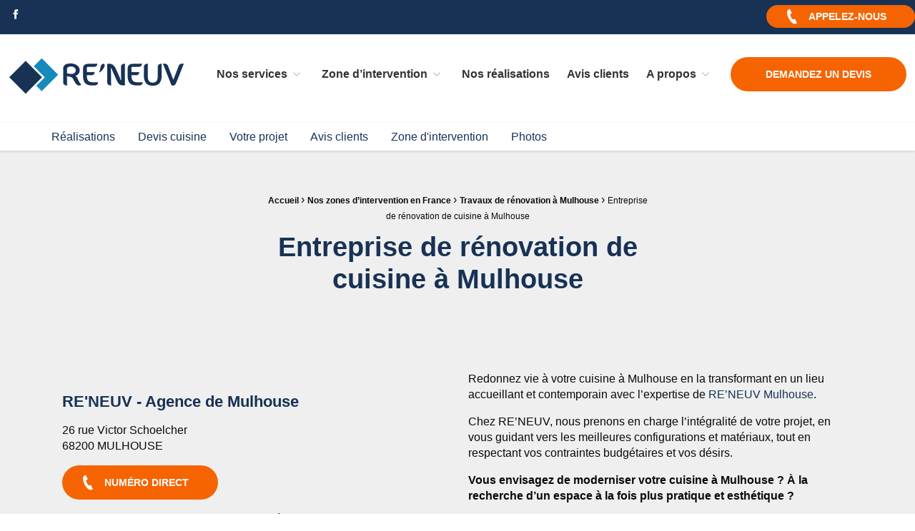

--- FILE ---
content_type: text/html; charset=UTF-8
request_url: https://www.reneuv.fr/notre-zone-intervention/travaux-de-renovation-mulhouse/cuisine/
body_size: 19797
content:
<!doctype html>
<html class="no-js" lang="fr-FR">

<head profile="http://gmpg.org/xfn/11">
	
	<title>Entreprise de rénovation de cuisine à Mulhouse | RE&#039;NEUV</title>
	<meta http-equiv="Content-Type" content="text/html; charset=UTF-8" />
	<meta name="viewport" content="width=device-width, initial-scale=1.0" />
	<meta name="theme-color" content="#173255">
	<link rel="alternate" type="application/rss+xml" title="RSS 2.0" href="https://www.reneuv.fr/feed/" />
	<link rel="alternate" type="text/xml" title="RSS .92" href="https://www.reneuv.fr/feed/rss/" />
	<link rel="alternate" type="application/atom+xml" title="Atom 0.3" href="https://www.reneuv.fr/feed/atom/" />
	<meta name='robots' content='index, follow, max-image-preview:large, max-snippet:-1, max-video-preview:-1' />
	<style>img:is([sizes="auto" i], [sizes^="auto," i]) { contain-intrinsic-size: 3000px 1500px }</style>
	
	<!-- This site is optimized with the Yoast SEO plugin v26.8 - https://yoast.com/product/yoast-seo-wordpress/ -->
	<meta name="description" content="Redonnez vie à votre cuisine à Mulhouse en la transformant en un lieu accueillant et contemporain avec l&#039;expertise de RE&#039;NEUV Mulhouse." />
	<link rel="canonical" href="https://www.reneuv.fr/notre-zone-intervention/travaux-de-renovation-mulhouse/cuisine/" />
	<meta property="og:locale" content="fr_FR" />
	<meta property="og:type" content="article" />
	<meta property="og:title" content="Entreprise de rénovation de cuisine à Mulhouse" />
	<meta property="og:description" content="Redonnez vie à votre cuisine à Mulhouse en la transformant en un lieu accueillant et contemporain avec l&#039;expertise de RE&#039;NEUV Mulhouse." />
	<meta property="og:url" content="https://www.reneuv.fr/notre-zone-intervention/travaux-de-renovation-mulhouse/cuisine/" />
	<meta property="og:site_name" content="RE&#039;NEUV" />
	<meta property="article:modified_time" content="2024-07-17T09:13:44+00:00" />
	<meta property="og:image" content="https://www.reneuv.fr/wp-inside/uploads/2021/07/cuisine-apres-2-1024x683-1.jpg" />
	<meta property="og:image:width" content="1024" />
	<meta property="og:image:height" content="683" />
	<meta property="og:image:type" content="image/jpeg" />
	<meta name="twitter:card" content="summary_large_image" />
	<meta name="twitter:label1" content="Durée de lecture estimée" />
	<meta name="twitter:data1" content="2 minutes" />
	<script type="application/ld+json" class="yoast-schema-graph">{"@context":"https://schema.org","@graph":[{"@type":"WebPage","@id":"https://www.reneuv.fr/notre-zone-intervention/travaux-de-renovation-mulhouse/cuisine/","url":"https://www.reneuv.fr/notre-zone-intervention/travaux-de-renovation-mulhouse/cuisine/","name":"Entreprise de rénovation de cuisine à Mulhouse","isPartOf":{"@id":"https://www.reneuv.fr/#website"},"primaryImageOfPage":{"@id":"https://www.reneuv.fr/notre-zone-intervention/travaux-de-renovation-mulhouse/cuisine/#primaryimage"},"image":{"@id":"https://www.reneuv.fr/notre-zone-intervention/travaux-de-renovation-mulhouse/cuisine/#primaryimage"},"thumbnailUrl":"https://www.reneuv.fr/wp-inside/uploads/2021/07/cuisine-apres-2-1024x683-1.jpg","datePublished":"2024-03-27T08:50:19+00:00","dateModified":"2024-07-17T09:13:44+00:00","description":"Redonnez vie à votre cuisine à Mulhouse en la transformant en un lieu accueillant et contemporain avec l'expertise de RE'NEUV Mulhouse.","breadcrumb":{"@id":"https://www.reneuv.fr/notre-zone-intervention/travaux-de-renovation-mulhouse/cuisine/#breadcrumb"},"inLanguage":"fr-FR","potentialAction":[{"@type":"ReadAction","target":["https://www.reneuv.fr/notre-zone-intervention/travaux-de-renovation-mulhouse/cuisine/"]}]},{"@type":"ImageObject","inLanguage":"fr-FR","@id":"https://www.reneuv.fr/notre-zone-intervention/travaux-de-renovation-mulhouse/cuisine/#primaryimage","url":"https://www.reneuv.fr/wp-inside/uploads/2021/07/cuisine-apres-2-1024x683-1.jpg","contentUrl":"https://www.reneuv.fr/wp-inside/uploads/2021/07/cuisine-apres-2-1024x683-1.jpg","width":1024,"height":683,"caption":"entreprise rénovation cuisine"},{"@type":"BreadcrumbList","@id":"https://www.reneuv.fr/notre-zone-intervention/travaux-de-renovation-mulhouse/cuisine/#breadcrumb","itemListElement":[{"@type":"ListItem","position":1,"name":"Accueil","item":"https://www.reneuv.fr/"},{"@type":"ListItem","position":2,"name":"Nos zones d&rsquo;intervention en France","item":"https://www.reneuv.fr/notre-zone-intervention/"},{"@type":"ListItem","position":3,"name":"Travaux de rénovation à Mulhouse","item":"https://www.reneuv.fr/notre-zone-intervention/travaux-de-renovation-mulhouse/"},{"@type":"ListItem","position":4,"name":"Entreprise de rénovation de cuisine à Mulhouse"}]},{"@type":"WebSite","@id":"https://www.reneuv.fr/#website","url":"https://www.reneuv.fr/","name":"RE'NEUV","description":"","publisher":{"@id":"https://www.reneuv.fr/#organization"},"potentialAction":[{"@type":"SearchAction","target":{"@type":"EntryPoint","urlTemplate":"https://www.reneuv.fr/?s={search_term_string}"},"query-input":{"@type":"PropertyValueSpecification","valueRequired":true,"valueName":"search_term_string"}}],"inLanguage":"fr-FR"},{"@type":"Organization","@id":"https://www.reneuv.fr/#organization","name":"Re'neuv","url":"https://www.reneuv.fr/","logo":{"@type":"ImageObject","inLanguage":"fr-FR","@id":"https://www.reneuv.fr/#/schema/logo/image/","url":"https://www.reneuv.fr/wp-inside/uploads/2021/07/2021-07-09-reneuv-logo-1200-630.jpg","contentUrl":"https://www.reneuv.fr/wp-inside/uploads/2021/07/2021-07-09-reneuv-logo-1200-630.jpg","width":1200,"height":630,"caption":"Re'neuv"},"image":{"@id":"https://www.reneuv.fr/#/schema/logo/image/"}}]}</script>
	<!-- / Yoast SEO plugin. -->



			<script class="skpcc-script-init-datalayer">
				window.dataLayer = window.dataLayer || [];

				function gtag() {
					dataLayer.push(arguments);
				}
				gtag('consent', 'default', {"functionality_storage":"granted","analytics_storage":"denied","personalization_storage":"denied","ad_storage":"denied","ad_user_data":"denied","ad_personalization":"denied","wait_for_update":500});
									gtag('set', 'url_passthrough', true);
							</script>
			<!-- Google Tag Manager --><script class="skpcc-script-tagmanager skpcc-gtm">(function(w,d,s,l,i){w[l]=w[l]||[];w[l].push({'gtm.start':
new Date().getTime(),event:'gtm.js'});var f=d.getElementsByTagName(s)[0],
j=d.createElement(s),dl=l!='dataLayer'?'&l='+l:'';j.async=true;j.src=
'https://www.googletagmanager.com/gtm.js?id='+i+dl;f.parentNode.insertBefore(j,f);
})(window,document,'script','dataLayer','GTM-MDKC5CZ');</script><!-- End Google Tag Manager -->

<link rel='stylesheet' id='wp-block-library-css' href='//www.reneuv.fr/wp-includes/css/dist/block-library/style.min.css?ver=58b53b2742e4271a43a3ff92609b50de' type='text/css' media='all' />
<style id='wp-block-library-theme-inline-css' type='text/css'>
.wp-block-audio :where(figcaption){color:#555;font-size:13px;text-align:center}.is-dark-theme .wp-block-audio :where(figcaption){color:#ffffffa6}.wp-block-audio{margin:0 0 1em}.wp-block-code{border:1px solid #ccc;border-radius:4px;font-family:Menlo,Consolas,monaco,monospace;padding:.8em 1em}.wp-block-embed :where(figcaption){color:#555;font-size:13px;text-align:center}.is-dark-theme .wp-block-embed :where(figcaption){color:#ffffffa6}.wp-block-embed{margin:0 0 1em}.blocks-gallery-caption{color:#555;font-size:13px;text-align:center}.is-dark-theme .blocks-gallery-caption{color:#ffffffa6}:root :where(.wp-block-image figcaption){color:#555;font-size:13px;text-align:center}.is-dark-theme :root :where(.wp-block-image figcaption){color:#ffffffa6}.wp-block-image{margin:0 0 1em}.wp-block-pullquote{border-bottom:4px solid;border-top:4px solid;color:currentColor;margin-bottom:1.75em}.wp-block-pullquote cite,.wp-block-pullquote footer,.wp-block-pullquote__citation{color:currentColor;font-size:.8125em;font-style:normal;text-transform:uppercase}.wp-block-quote{border-left:.25em solid;margin:0 0 1.75em;padding-left:1em}.wp-block-quote cite,.wp-block-quote footer{color:currentColor;font-size:.8125em;font-style:normal;position:relative}.wp-block-quote:where(.has-text-align-right){border-left:none;border-right:.25em solid;padding-left:0;padding-right:1em}.wp-block-quote:where(.has-text-align-center){border:none;padding-left:0}.wp-block-quote.is-large,.wp-block-quote.is-style-large,.wp-block-quote:where(.is-style-plain){border:none}.wp-block-search .wp-block-search__label{font-weight:700}.wp-block-search__button{border:1px solid #ccc;padding:.375em .625em}:where(.wp-block-group.has-background){padding:1.25em 2.375em}.wp-block-separator.has-css-opacity{opacity:.4}.wp-block-separator{border:none;border-bottom:2px solid;margin-left:auto;margin-right:auto}.wp-block-separator.has-alpha-channel-opacity{opacity:1}.wp-block-separator:not(.is-style-wide):not(.is-style-dots){width:100px}.wp-block-separator.has-background:not(.is-style-dots){border-bottom:none;height:1px}.wp-block-separator.has-background:not(.is-style-wide):not(.is-style-dots){height:2px}.wp-block-table{margin:0 0 1em}.wp-block-table td,.wp-block-table th{word-break:normal}.wp-block-table :where(figcaption){color:#555;font-size:13px;text-align:center}.is-dark-theme .wp-block-table :where(figcaption){color:#ffffffa6}.wp-block-video :where(figcaption){color:#555;font-size:13px;text-align:center}.is-dark-theme .wp-block-video :where(figcaption){color:#ffffffa6}.wp-block-video{margin:0 0 1em}:root :where(.wp-block-template-part.has-background){margin-bottom:0;margin-top:0;padding:1.25em 2.375em}
</style>
<style id='classic-theme-styles-inline-css' type='text/css'>
/*! This file is auto-generated */
.wp-block-button__link{color:#fff;background-color:#32373c;border-radius:9999px;box-shadow:none;text-decoration:none;padding:calc(.667em + 2px) calc(1.333em + 2px);font-size:1.125em}.wp-block-file__button{background:#32373c;color:#fff;text-decoration:none}
</style>
<style id='global-styles-inline-css' type='text/css'>
:root{--wp--preset--aspect-ratio--square: 1;--wp--preset--aspect-ratio--4-3: 4/3;--wp--preset--aspect-ratio--3-4: 3/4;--wp--preset--aspect-ratio--3-2: 3/2;--wp--preset--aspect-ratio--2-3: 2/3;--wp--preset--aspect-ratio--16-9: 16/9;--wp--preset--aspect-ratio--9-16: 9/16;--wp--preset--color--black: #000000;--wp--preset--color--cyan-bluish-gray: #abb8c3;--wp--preset--color--white: #ffffff;--wp--preset--color--pale-pink: #f78da7;--wp--preset--color--vivid-red: #cf2e2e;--wp--preset--color--luminous-vivid-orange: #ff6900;--wp--preset--color--luminous-vivid-amber: #fcb900;--wp--preset--color--light-green-cyan: #7bdcb5;--wp--preset--color--vivid-green-cyan: #00d084;--wp--preset--color--pale-cyan-blue: #8ed1fc;--wp--preset--color--vivid-cyan-blue: #0693e3;--wp--preset--color--vivid-purple: #9b51e0;--wp--preset--gradient--vivid-cyan-blue-to-vivid-purple: linear-gradient(135deg,rgba(6,147,227,1) 0%,rgb(155,81,224) 100%);--wp--preset--gradient--light-green-cyan-to-vivid-green-cyan: linear-gradient(135deg,rgb(122,220,180) 0%,rgb(0,208,130) 100%);--wp--preset--gradient--luminous-vivid-amber-to-luminous-vivid-orange: linear-gradient(135deg,rgba(252,185,0,1) 0%,rgba(255,105,0,1) 100%);--wp--preset--gradient--luminous-vivid-orange-to-vivid-red: linear-gradient(135deg,rgba(255,105,0,1) 0%,rgb(207,46,46) 100%);--wp--preset--gradient--very-light-gray-to-cyan-bluish-gray: linear-gradient(135deg,rgb(238,238,238) 0%,rgb(169,184,195) 100%);--wp--preset--gradient--cool-to-warm-spectrum: linear-gradient(135deg,rgb(74,234,220) 0%,rgb(151,120,209) 20%,rgb(207,42,186) 40%,rgb(238,44,130) 60%,rgb(251,105,98) 80%,rgb(254,248,76) 100%);--wp--preset--gradient--blush-light-purple: linear-gradient(135deg,rgb(255,206,236) 0%,rgb(152,150,240) 100%);--wp--preset--gradient--blush-bordeaux: linear-gradient(135deg,rgb(254,205,165) 0%,rgb(254,45,45) 50%,rgb(107,0,62) 100%);--wp--preset--gradient--luminous-dusk: linear-gradient(135deg,rgb(255,203,112) 0%,rgb(199,81,192) 50%,rgb(65,88,208) 100%);--wp--preset--gradient--pale-ocean: linear-gradient(135deg,rgb(255,245,203) 0%,rgb(182,227,212) 50%,rgb(51,167,181) 100%);--wp--preset--gradient--electric-grass: linear-gradient(135deg,rgb(202,248,128) 0%,rgb(113,206,126) 100%);--wp--preset--gradient--midnight: linear-gradient(135deg,rgb(2,3,129) 0%,rgb(40,116,252) 100%);--wp--preset--font-size--small: 13px;--wp--preset--font-size--medium: 20px;--wp--preset--font-size--large: 36px;--wp--preset--font-size--x-large: 42px;--wp--preset--spacing--20: 0.44rem;--wp--preset--spacing--30: 0.67rem;--wp--preset--spacing--40: 1rem;--wp--preset--spacing--50: 1.5rem;--wp--preset--spacing--60: 2.25rem;--wp--preset--spacing--70: 3.38rem;--wp--preset--spacing--80: 5.06rem;--wp--preset--shadow--natural: 6px 6px 9px rgba(0, 0, 0, 0.2);--wp--preset--shadow--deep: 12px 12px 50px rgba(0, 0, 0, 0.4);--wp--preset--shadow--sharp: 6px 6px 0px rgba(0, 0, 0, 0.2);--wp--preset--shadow--outlined: 6px 6px 0px -3px rgba(255, 255, 255, 1), 6px 6px rgba(0, 0, 0, 1);--wp--preset--shadow--crisp: 6px 6px 0px rgba(0, 0, 0, 1);}:where(.is-layout-flex){gap: 0.5em;}:where(.is-layout-grid){gap: 0.5em;}body .is-layout-flex{display: flex;}.is-layout-flex{flex-wrap: wrap;align-items: center;}.is-layout-flex > :is(*, div){margin: 0;}body .is-layout-grid{display: grid;}.is-layout-grid > :is(*, div){margin: 0;}:where(.wp-block-columns.is-layout-flex){gap: 2em;}:where(.wp-block-columns.is-layout-grid){gap: 2em;}:where(.wp-block-post-template.is-layout-flex){gap: 1.25em;}:where(.wp-block-post-template.is-layout-grid){gap: 1.25em;}.has-black-color{color: var(--wp--preset--color--black) !important;}.has-cyan-bluish-gray-color{color: var(--wp--preset--color--cyan-bluish-gray) !important;}.has-white-color{color: var(--wp--preset--color--white) !important;}.has-pale-pink-color{color: var(--wp--preset--color--pale-pink) !important;}.has-vivid-red-color{color: var(--wp--preset--color--vivid-red) !important;}.has-luminous-vivid-orange-color{color: var(--wp--preset--color--luminous-vivid-orange) !important;}.has-luminous-vivid-amber-color{color: var(--wp--preset--color--luminous-vivid-amber) !important;}.has-light-green-cyan-color{color: var(--wp--preset--color--light-green-cyan) !important;}.has-vivid-green-cyan-color{color: var(--wp--preset--color--vivid-green-cyan) !important;}.has-pale-cyan-blue-color{color: var(--wp--preset--color--pale-cyan-blue) !important;}.has-vivid-cyan-blue-color{color: var(--wp--preset--color--vivid-cyan-blue) !important;}.has-vivid-purple-color{color: var(--wp--preset--color--vivid-purple) !important;}.has-black-background-color{background-color: var(--wp--preset--color--black) !important;}.has-cyan-bluish-gray-background-color{background-color: var(--wp--preset--color--cyan-bluish-gray) !important;}.has-white-background-color{background-color: var(--wp--preset--color--white) !important;}.has-pale-pink-background-color{background-color: var(--wp--preset--color--pale-pink) !important;}.has-vivid-red-background-color{background-color: var(--wp--preset--color--vivid-red) !important;}.has-luminous-vivid-orange-background-color{background-color: var(--wp--preset--color--luminous-vivid-orange) !important;}.has-luminous-vivid-amber-background-color{background-color: var(--wp--preset--color--luminous-vivid-amber) !important;}.has-light-green-cyan-background-color{background-color: var(--wp--preset--color--light-green-cyan) !important;}.has-vivid-green-cyan-background-color{background-color: var(--wp--preset--color--vivid-green-cyan) !important;}.has-pale-cyan-blue-background-color{background-color: var(--wp--preset--color--pale-cyan-blue) !important;}.has-vivid-cyan-blue-background-color{background-color: var(--wp--preset--color--vivid-cyan-blue) !important;}.has-vivid-purple-background-color{background-color: var(--wp--preset--color--vivid-purple) !important;}.has-black-border-color{border-color: var(--wp--preset--color--black) !important;}.has-cyan-bluish-gray-border-color{border-color: var(--wp--preset--color--cyan-bluish-gray) !important;}.has-white-border-color{border-color: var(--wp--preset--color--white) !important;}.has-pale-pink-border-color{border-color: var(--wp--preset--color--pale-pink) !important;}.has-vivid-red-border-color{border-color: var(--wp--preset--color--vivid-red) !important;}.has-luminous-vivid-orange-border-color{border-color: var(--wp--preset--color--luminous-vivid-orange) !important;}.has-luminous-vivid-amber-border-color{border-color: var(--wp--preset--color--luminous-vivid-amber) !important;}.has-light-green-cyan-border-color{border-color: var(--wp--preset--color--light-green-cyan) !important;}.has-vivid-green-cyan-border-color{border-color: var(--wp--preset--color--vivid-green-cyan) !important;}.has-pale-cyan-blue-border-color{border-color: var(--wp--preset--color--pale-cyan-blue) !important;}.has-vivid-cyan-blue-border-color{border-color: var(--wp--preset--color--vivid-cyan-blue) !important;}.has-vivid-purple-border-color{border-color: var(--wp--preset--color--vivid-purple) !important;}.has-vivid-cyan-blue-to-vivid-purple-gradient-background{background: var(--wp--preset--gradient--vivid-cyan-blue-to-vivid-purple) !important;}.has-light-green-cyan-to-vivid-green-cyan-gradient-background{background: var(--wp--preset--gradient--light-green-cyan-to-vivid-green-cyan) !important;}.has-luminous-vivid-amber-to-luminous-vivid-orange-gradient-background{background: var(--wp--preset--gradient--luminous-vivid-amber-to-luminous-vivid-orange) !important;}.has-luminous-vivid-orange-to-vivid-red-gradient-background{background: var(--wp--preset--gradient--luminous-vivid-orange-to-vivid-red) !important;}.has-very-light-gray-to-cyan-bluish-gray-gradient-background{background: var(--wp--preset--gradient--very-light-gray-to-cyan-bluish-gray) !important;}.has-cool-to-warm-spectrum-gradient-background{background: var(--wp--preset--gradient--cool-to-warm-spectrum) !important;}.has-blush-light-purple-gradient-background{background: var(--wp--preset--gradient--blush-light-purple) !important;}.has-blush-bordeaux-gradient-background{background: var(--wp--preset--gradient--blush-bordeaux) !important;}.has-luminous-dusk-gradient-background{background: var(--wp--preset--gradient--luminous-dusk) !important;}.has-pale-ocean-gradient-background{background: var(--wp--preset--gradient--pale-ocean) !important;}.has-electric-grass-gradient-background{background: var(--wp--preset--gradient--electric-grass) !important;}.has-midnight-gradient-background{background: var(--wp--preset--gradient--midnight) !important;}.has-small-font-size{font-size: var(--wp--preset--font-size--small) !important;}.has-medium-font-size{font-size: var(--wp--preset--font-size--medium) !important;}.has-large-font-size{font-size: var(--wp--preset--font-size--large) !important;}.has-x-large-font-size{font-size: var(--wp--preset--font-size--x-large) !important;}
:where(.wp-block-post-template.is-layout-flex){gap: 1.25em;}:where(.wp-block-post-template.is-layout-grid){gap: 1.25em;}
:where(.wp-block-columns.is-layout-flex){gap: 2em;}:where(.wp-block-columns.is-layout-grid){gap: 2em;}
:root :where(.wp-block-pullquote){font-size: 1.5em;line-height: 1.6;}
</style>
<link rel='stylesheet' id='css-plugin-slick-css' href='//www.reneuv.fr/wp-inside/themes/reneuv.fr/assets/components/slick-carousel/slick/slick.css?ver=58b53b2742e4271a43a3ff92609b50de' type='text/css' media='all' />
<link rel='stylesheet' id='css-plugin-slick-theme-css' href='//www.reneuv.fr/wp-inside/themes/reneuv.fr/assets/components/slick-carousel/slick/slick-theme.css?ver=58b53b2742e4271a43a3ff92609b50de' type='text/css' media='all' />
<link rel='stylesheet' id='css-plugin-swipebox-css' href='//www.reneuv.fr/wp-inside/themes/reneuv.fr/assets/plugins/swipebox/src/css/swipebox.min.css?ver=58b53b2742e4271a43a3ff92609b50de' type='text/css' media='all' />
<link rel='stylesheet' id='css-plugin-aos-css' href='//www.reneuv.fr/wp-inside/themes/reneuv.fr/assets/components/aos/dist/aos.css?ver=58b53b2742e4271a43a3ff92609b50de' type='text/css' media='all' />
<link rel='stylesheet' id='css-themesite-css' href='//www.reneuv.fr/wp-inside/themes/reneuv.fr/assets/stylesheets/styles.css?ver=1720696378' type='text/css' media='all' />
<link rel='stylesheet' id='skpcc-cookieconsent-css' href='//www.reneuv.fr/wp-inside/plugins/skp-cookieconsent/cc/cookieconsent.css?ver=0.2.7' type='text/css' media='all' />
<link rel='stylesheet' id='skpcc-css' href='//www.reneuv.fr/wp-inside/plugins/skp-cookieconsent/assets/css/skpcc.css?ver=0.2.7' type='text/css' media='all' />
<link rel='stylesheet' id='skpcc-theme-css' href='//www.reneuv.fr/wp-inside/plugins/skp-cookieconsent/themes/default.css?ver=1734434413' type='text/css' media='all' />
<script type="text/javascript" src="//www.reneuv.fr/wp-includes/js/jquery/jquery.min.js?ver=3.7.1" id="jquery-core-js"></script>
<script type="text/javascript" src="//www.reneuv.fr/wp-includes/js/jquery/jquery-migrate.min.js?ver=3.4.1" id="jquery-migrate-js"></script>
<link rel="https://api.w.org/" href="https://www.reneuv.fr/wp-json/" /><link rel="alternate" title="JSON" type="application/json" href="https://www.reneuv.fr/wp-json/wp/v2/pages/6817" /><link rel="alternate" title="oEmbed (JSON)" type="application/json+oembed" href="https://www.reneuv.fr/wp-json/oembed/1.0/embed?url=https%3A%2F%2Fwww.reneuv.fr%2Fnotre-zone-intervention%2Ftravaux-de-renovation-mulhouse%2Fcuisine%2F" />
<link rel="alternate" title="oEmbed (XML)" type="text/xml+oembed" href="https://www.reneuv.fr/wp-json/oembed/1.0/embed?url=https%3A%2F%2Fwww.reneuv.fr%2Fnotre-zone-intervention%2Ftravaux-de-renovation-mulhouse%2Fcuisine%2F&#038;format=xml" />
	
	<!--[if IE]>
	<link rel="shortcut icon" type="image/x-icon" href="//www.reneuv.fr/wp-inside/themes/reneuv.fr/assets/images/icons/favicon.ico" />
	<![endif]-->
	<link rel="icon" type="image/png" href="//www.reneuv.fr/wp-inside/themes/reneuv.fr/assets/images/icons/favicon.png">

	<!--[if lt IE 9]>
		<script src="//html5shim.googlecode.com/svn/trunk/html5.js"></script>
	<![endif]-->


	<meta name="generator" content="WP Rocket 3.20.3" data-wpr-features="wpr_preload_links wpr_desktop" /></head>

<body class="wp-singular page-template-default page page-id-6817 page-child parent-pageid-3735 wp-theme-reneuvfr is-page is-singular is-desktop is-sidebar-sidebar-widgets is-sidebar-footer-widgets -skpcc">
	<!-- Google Tag Manager (noscript) --><noscript class="skpcc-script-tagmanager skpcc-gtm"><iframe src="https://www.googletagmanager.com/ns.html?id=GTM-MDKC5CZ" height="0" width="0" style="display:none;visibility:hidden"></iframe></noscript><!-- End Google Tag Manager (noscript) -->



				
	
	<div data-rocket-location-hash="f5daee8956b6ead45799c3c40cad79be" id="global" class="globalsite">

		<div data-rocket-location-hash="d2a9ed2b2ca277bb03d6768e5c0d87ed" class="splashscreen fadeout">
	<div data-rocket-location-hash="06269def09fa23bb1d4c115e372cb025" class="splashscreen-container">
		
		<div class="splashscreen-loaderbox">
			
			<div class="splashscreen-logo">
				
<a class="logo-site" href="https://www.reneuv.fr" title="RE&#039;NEUV">	<span class="show-for-sr show-for-print"><img src="//www.reneuv.fr/wp-inside/themes/reneuv.fr/assets/images/logo.png" alt="RE&#039;NEUV"></span>
	<span class="show-for-sr">RE&#039;NEUV </span>
</a>			</div>

			<div class="splashscreen-loader">
				<div class="sk-cube-grid">
					<div class="sk-cube sk-cube1"></div>
					<div class="sk-cube sk-cube2"></div>
					<div class="sk-cube sk-cube3"></div>
					<div class="sk-cube sk-cube4"></div>
					<div class="sk-cube sk-cube5"></div>
					<div class="sk-cube sk-cube6"></div>
					<div class="sk-cube sk-cube7"></div>
					<div class="sk-cube sk-cube8"></div>
					<div class="sk-cube sk-cube9"></div>
				</div>
			</div>

		</div>

	</div>
</div>


		<div class="off-canvas-wrapper">

	<nav class="off-canvas position-right" id="menusite-off-canvas" data-off-canvas data-auto-focus="false" role="navigation">
	

		<ul id="menu-principal" class="vertical menu" data-parent-link="true" data-accordion-menu><li id="menu-item-37" class="menu-item menu-item-type-post_type menu-item-object-page menu-item-has-children menu-item-37"><a href="https://www.reneuv.fr/votre-projet/">Nos services</a>
<ul class="vertical nested menu">
	<li id="menu-item-38" class="menu-item menu-item-type-post_type menu-item-object-page menu-item-38"><a href="https://www.reneuv.fr/votre-projet/renovation-interieure/">Rénovation intérieure</a></li>
	<li id="menu-item-40" class="menu-item menu-item-type-post_type menu-item-object-page menu-item-40"><a href="https://www.reneuv.fr/votre-projet/renovation-cuisine/">Rénovation de cuisine</a></li>
	<li id="menu-item-41" class="menu-item menu-item-type-post_type menu-item-object-page menu-item-41"><a href="https://www.reneuv.fr/votre-projet/renovation-salle-de-bain/">Rénovation de salle de bain</a></li>
	<li id="menu-item-39" class="menu-item menu-item-type-post_type menu-item-object-page menu-item-39"><a href="https://www.reneuv.fr/votre-projet/renovation-wc/">Rénovation de toilettes</a></li>
	<li id="menu-item-7027" class="menu-item menu-item-type-post_type menu-item-object-page menu-item-7027"><a href="https://www.reneuv.fr/votre-projet/renovation-sejour/">Rénovation de salon</a></li>
</ul>
</li>
<li id="menu-item-42" class="menu-item menu-item-type-post_type menu-item-object-page current-page-ancestor menu-item-has-children menu-item-42"><a href="https://www.reneuv.fr/notre-zone-intervention/">Zone d’intervention</a>
<ul class="vertical nested menu">
	<li id="menu-item-4981" class="menu-item menu-item-type-post_type menu-item-object-page menu-item-4981"><a href="https://www.reneuv.fr/notre-zone-intervention/travaux-de-renovation-strasbourg/">Strasbourg</a></li>
	<li id="menu-item-4977" class="menu-item menu-item-type-post_type menu-item-object-page menu-item-4977"><a href="https://www.reneuv.fr/notre-zone-intervention/travaux-de-renovation-haguenau/">Haguenau</a></li>
	<li id="menu-item-4978" class="menu-item menu-item-type-post_type menu-item-object-page menu-item-4978"><a href="https://www.reneuv.fr/notre-zone-intervention/travaux-de-renovation-lyon/">Lyon</a></li>
	<li id="menu-item-4979" class="menu-item menu-item-type-post_type menu-item-object-page menu-item-4979"><a href="https://www.reneuv.fr/notre-zone-intervention/travaux-de-renovation-montpellier/">Montpellier</a></li>
	<li id="menu-item-4982" class="menu-item menu-item-type-post_type menu-item-object-page menu-item-4982"><a href="https://www.reneuv.fr/notre-zone-intervention/travaux-de-renovation-a-toulouse/">Toulouse</a></li>
</ul>
</li>
<li id="menu-item-719" class="menu-item menu-item-type-post_type_archive menu-item-object-achievement menu-item-719"><a href="https://www.reneuv.fr/realisation/">Nos réalisations</a></li>
<li id="menu-item-720" class="menu-item menu-item-type-post_type_archive menu-item-object-review menu-item-720"><a href="https://www.reneuv.fr/temoignages/">Avis clients</a></li>
<li id="menu-item-721" class="menu-item menu-item-type-post_type menu-item-object-page menu-item-has-children menu-item-721"><a href="https://www.reneuv.fr/qui-sommes-nous/">A propos</a>
<ul class="vertical nested menu">
	<li id="menu-item-6663" class="menu-item menu-item-type-post_type menu-item-object-page menu-item-6663"><a href="https://www.reneuv.fr/faq/">FAQ</a></li>
</ul>
</li>
</ul>

	</nav>

	<div class="off-canvas-content" data-off-canvas-content>

		<span id="backtotop" class="backtop-target"></span>


		
		<div id="global-header">


			
							<header class="headersite -fixed -with-supbar" role="banner">
		<div class="headersite-inner">


					<div class="headersite-supbar">
				<div class="row mw-1800">
					<div class="columns large-12 supbar">

						<div class="supbar-left">
															<div class="supbar-item">
									<ul class="sociallinks"><li class="sociallinks-item sociallinks-item-1"><a class="sociallinks-link social-facebook with-ico" href="https://www.facebook.com/Reneuv-100546241659168" title="Facebook" target="_blank"><i class="skf-social-facebook sociallinks-icon"></i><span class="show-for-sr">Facebook</span></a></li></ul>								</div>
													</div>

						<div class="supbar-right">

														
															<a class="button secondary phonelink with-ico" href="tel:+33972761545" title="Appelez-nous" data-hidenum=Appelez-nous><i class="skf-phone"></i> 09 72 76 15 45</a>							
							
						</div>


					</div>				</div>			</div>		

		<nav class="headersite-navbar menusite-horizontal-classic" id="site-navigation" role="navigation">
			<div class="row collapse mw-1800">
				<div class="columns large-12">

					<div class="title-bar hide-for-menubreak" data-hide-for="menubreak">

	<div class="title-bar-title">
		
<a class="logo-site" href="https://www.reneuv.fr" title="RE&#039;NEUV">	<span class="show-for-sr show-for-print"><img src="//www.reneuv.fr/wp-inside/themes/reneuv.fr/assets/images/logo.png" alt="RE&#039;NEUV"></span>
	<span class="show-for-sr">RE&#039;NEUV </span>
</a>	</div>

	<button class="menu-icoburger hamburger hamburger--slider" id="icoburger" data-toggle="icoburger menusite-off-canvas" data-toggler=".is-active" type="button">
		<div class="hamburger-box">
			<div class="hamburger-inner">
				<span class="show-for-sr">Menu</span>
			</div>
		</div>
	</button>

</div>

					<div class="top-bar topbar" id="menusite-topbar">

						<div class="top-bar-left show-for-menubreak">
							
<a class="logo-site" href="https://www.reneuv.fr" title="RE&#039;NEUV">	<span class="show-for-sr show-for-print"><img src="//www.reneuv.fr/wp-inside/themes/reneuv.fr/assets/images/logo.png" alt="RE&#039;NEUV"></span>
	<span class="show-for-sr">RE&#039;NEUV </span>
</a>						</div>

						<div class="top-bar-right show-for-menubreak">
							<ul id="menu-principal-1" class="menu vertical menubreak-horizontal" data-back-button="<li class='js-drilldown-back'><a><i class='sf sf-arrow-light-left'></i> Retour</a></li>" data-parent-link="true" data-responsive-menu="drilldown menubreak-dropdown" ><li class="menu-item menu-item-type-post_type menu-item-object-page menu-item-has-children menu-item-37"><a href="https://www.reneuv.fr/votre-projet/">Nos services</a>
<ul class="submenu menu vertical" data-submenu>
	<li class="menu-item menu-item-type-post_type menu-item-object-page menu-item-38"><a href="https://www.reneuv.fr/votre-projet/renovation-interieure/">Rénovation intérieure</a></li>
	<li class="menu-item menu-item-type-post_type menu-item-object-page menu-item-40"><a href="https://www.reneuv.fr/votre-projet/renovation-cuisine/">Rénovation de cuisine</a></li>
	<li class="menu-item menu-item-type-post_type menu-item-object-page menu-item-41"><a href="https://www.reneuv.fr/votre-projet/renovation-salle-de-bain/">Rénovation de salle de bain</a></li>
	<li class="menu-item menu-item-type-post_type menu-item-object-page menu-item-39"><a href="https://www.reneuv.fr/votre-projet/renovation-wc/">Rénovation de toilettes</a></li>
	<li class="menu-item menu-item-type-post_type menu-item-object-page menu-item-7027"><a href="https://www.reneuv.fr/votre-projet/renovation-sejour/">Rénovation de salon</a></li>
</ul>
</li>
<li class="menu-item menu-item-type-post_type menu-item-object-page current-page-ancestor menu-item-has-children menu-item-42"><a href="https://www.reneuv.fr/notre-zone-intervention/">Zone d’intervention</a>
<ul class="submenu menu vertical" data-submenu>
	<li class="menu-item menu-item-type-post_type menu-item-object-page menu-item-4981"><a href="https://www.reneuv.fr/notre-zone-intervention/travaux-de-renovation-strasbourg/">Strasbourg</a></li>
	<li class="menu-item menu-item-type-post_type menu-item-object-page menu-item-4977"><a href="https://www.reneuv.fr/notre-zone-intervention/travaux-de-renovation-haguenau/">Haguenau</a></li>
	<li class="menu-item menu-item-type-post_type menu-item-object-page menu-item-4978"><a href="https://www.reneuv.fr/notre-zone-intervention/travaux-de-renovation-lyon/">Lyon</a></li>
	<li class="menu-item menu-item-type-post_type menu-item-object-page menu-item-4979"><a href="https://www.reneuv.fr/notre-zone-intervention/travaux-de-renovation-montpellier/">Montpellier</a></li>
	<li class="menu-item menu-item-type-post_type menu-item-object-page menu-item-4982"><a href="https://www.reneuv.fr/notre-zone-intervention/travaux-de-renovation-a-toulouse/">Toulouse</a></li>
</ul>
</li>
<li class="menu-item menu-item-type-post_type_archive menu-item-object-achievement menu-item-719"><a href="https://www.reneuv.fr/realisation/">Nos réalisations</a></li>
<li class="menu-item menu-item-type-post_type_archive menu-item-object-review menu-item-720"><a href="https://www.reneuv.fr/temoignages/">Avis clients</a></li>
<li class="menu-item menu-item-type-post_type menu-item-object-page menu-item-has-children menu-item-721"><a href="https://www.reneuv.fr/qui-sommes-nous/">A propos</a>
<ul class="submenu menu vertical" data-submenu>
	<li class="menu-item menu-item-type-post_type menu-item-object-page menu-item-6663"><a href="https://www.reneuv.fr/faq/">FAQ</a></li>
</ul>
</li>
</ul>						</div>

						
						
													<div class="topbar-item topbar-contactlink">
								<a class="phonedot-btn dotbtn -outline phoneclick hide-for-medium" type="button" href="https://www.reneuv.fr/demander-un-devis/" title="Devis pour vos travaux de rénovation">
									<i class="phonedot-btn-ico skf-devis"></i>
									<span class="show-for-sr">Demandez un devis</span>
								</a>
								<a class="headersite-contactlink button secondary show-for-medium" href="https://www.reneuv.fr/demander-un-devis/" title="Devis pour vos travaux de rénovation">
									Demandez un devis								</a>
							</div>
						
						

					</div>

				</div>
			</div>
		</nav>


	</div>
	</header> 			

					</div>
		
		<div id="global-main">
			<div id="main" class="mainsite">
<section id="content" class="section pagesite page">
<div class="pageindex show-for-small" data-sticky-container><nav class="pageindex-nav-sticky sticky init" data-sticky data-margin-top="4" data-top-anchor="content:top" data-btm-anchor="content:bottom" data-sticky-on="menubreak"><ul class="pageindex-menu-sticky simple" data-smooth-scroll data-magellan data-animation-duration="340" data-animation-easing="swing"><li><a class="pageindex-anchor-sticky" href="#realisations" title="">Réalisations</a></li><li><a class="pageindex-anchor-sticky" href="#devis" title="">Devis cuisine</a></li><li><a class="pageindex-anchor-sticky" href="#projet" title="">Votre projet</a></li><li><a class="pageindex-anchor-sticky" href="#avis" title="">Avis clients</a></li><li><a class="pageindex-anchor-sticky" href="#zone" title="">Zone d'intervention</a></li><li><a class="pageindex-anchor-sticky" href="#photos" title="">Photos</a></li></ul></nav></div>
		<article id="content-zones" class="pagecontent zones post-6817 page type-page status-publish has-post-thumbnail hentry wp-sticky" role="main">

		<header id="flzn-pagebanner-0" class="zone zn-pagebanner is-alignwide bg-color is-bgc-gray with-bg zn-0 next-has-bg"><span class="zone-bg bg-color bgc-gray alignfull"></span><div class="zone-block zn-pagebanner-block alignwide va-center">
	
	
		<div class="row zn-pagebanner-row" >
			
			<div class="columns zn-pagebanner-col-content large-12" >
				<div class="columns-inner">

					<div class="zn-pagebanner-content">
																			<div class="zn-pagebanner-titlebox">
																	<div id="breadcrumbs" class="breadcrumb"><p class="breadcrumb-title show-for-sr">Fil d'Ariane :</p><span><span><a href="https://www.reneuv.fr/">Accueil</a></span> <span class="separator"> › </span> <span><a href="https://www.reneuv.fr/notre-zone-intervention/">Nos zones d&rsquo;intervention en France</a></span> <span class="separator"> › </span> <span><a href="https://www.reneuv.fr/notre-zone-intervention/travaux-de-renovation-mulhouse/">Travaux de rénovation à Mulhouse</a></span> <span class="separator"> › </span> <span class="breadcrumb_last" aria-current="page">Entreprise de rénovation de cuisine à Mulhouse</span></span></div>								
								<h1 class="zn-pagebanner-title titlepage">
																		Entreprise de rénovation de cuisine à Mulhouse								</h1>
							</div>
						
													<div class="zn-pagebanner-meta">

								
								
							</div>
						
						
						
						
											</div>

				</div>
			</div>

			
					</div>
	</div></header><div id="flzn-text-1" class="zone zn-text is-alignwide bg-color is-bgc-gray with-bg zn-1 prev-has-bg"><span class="zone-bg bg-color bgc-gray alignfull"></span><div class="zone-block zn-text-block alignwide">
		
		<div class="row">
			<div class="columns large-12">

				
				
				<div class="row with-nice-alignment nbloc-2 va-top">
									
					<div class="columns large-6 zn-text-col">
						<div class="columns-inner">
							<div class="wig-content mw-content">
									
		<div class="address-block">

			<p class="address-block-title h3">RE'NEUV - Agence de Mulhouse</p>
										<p class="address-block-postal">
				<span class="address-block-postal-box">				 26 rue Victor Schoelcher <br> 68200 MULHOUSE				</span>			</p>
						
						<a class="address-block-tel button secondary with-ico phonelink hidephone-link" href="tel:+33745184604" data-hidenum="Numéro direct" title="Contactez-nous via notre numéro de téléphone">
				<i class="skf-phone phone-animate"></i>07 45 18 46 04			</a>
			
						<p class="address-block-hours"><strong>Horaires :</strong> <span class="address-block-hours">Du lundi au vendredi, de 09:00 à 18:30</span> </p>
			
									<p class="address-block-reviews">
				<a class="address-block-reviews-box" href="https://www.reneuv.fr/temoignages/" title="Voir tous les avis" target="_blank">					<strong>Avis clients :</strong> <span class="address-block-reviews-stars" title="Avis clients : 5/5">
						<i class="address-block-reviews-ico skf-star" aria-hidden="true"></i><i class="address-block-reviews-ico skf-star" aria-hidden="true"></i><i class="address-block-reviews-ico skf-star" aria-hidden="true"></i><i class="address-block-reviews-ico skf-star" aria-hidden="true"></i><i class="address-block-reviews-ico skf-star" aria-hidden="true"></i>					</span>
				</a>			</p>
				
	</div>
	
							</div>
						</div>
					</div>

										
					<div class="columns large-6 zn-text-col">
						<div class="columns-inner">
							<div class="wig-content mw-content">
								<p>Redonnez vie à votre cuisine à Mulhouse en la transformant en un lieu accueillant et contemporain avec l&rsquo;expertise de <a href="https://www.reneuv.fr/notre-zone-intervention/travaux-de-renovation-mulhouse/">RE&rsquo;NEUV Mulhouse</a>.</p>
<p>Chez RE&rsquo;NEUV, nous prenons en charge l&rsquo;intégralité de votre projet, en vous guidant vers les meilleures configurations et matériaux, tout en respectant vos contraintes budgétaires et vos désirs.</p>
<p><strong>Vous envisagez de moderniser votre cuisine à Mulhouse ? À la recherche d&rsquo;un espace à la fois plus pratique et esthétique ?</strong></p>
<p><a class="button secondary" href="https://www.reneuv.fr/demander-un-devis/">Devis rénovation cuisine Mulhouse</a></p>
							</div>
						</div>
					</div>

										</div>

				

			</div>
		</div>

	
</div></div><div id="flzn-anchor-2" class="zone zn-anchor zn-2 useful prev-has-bg"><div class="zone-block zn-anchor-block">
	<span id="realisations" data-magellan-target="realisations" class="zn-anchor-target anchor-target"></span></div></div><div id="flzn-achievementfeed-3" class="zone zn-achievementfeed is-alignwide zn-3 prev-has-bg next-has-bg"><div class="zone-block zn-achievementfeed-block alignwide">
	
	<div class="row">
		<div class="columns large-12">

			<div class="zn-achievementfeed-header">
				<div class="zn-achievementfeed-titlebox zone-titlebox text-center">
					<h2 class="zn-achievementfeed-title zone-title cursive-font">
						Découvrez nos réalisations</h2>
				</div>
								<div class="zn-achievementfeed-seeall text-center">
					<a class="zn-feedreview-seeall-link" href="https://www.reneuv.fr/realisation/" title="Voir toutes nos réalisations">Plus de réalisations</a>
				</div>
							</div>
			
			<div class="zn-feedachievement-list zn-achievementfeed-slider slick-slider slick-equalizer feed">

						
							
	<article class="summarypage post-2087 slick-item" >
		<div class="summarypage-box linkshover-block">
			<div class="summarypage-box-inner">

				<a class="summarypage-imgbox linkshover-link" href="https://www.reneuv.fr/realisation/renovation-de-cuisine-parallele/" title="Tout a été repensé dans cette cuisine ancienne, pour une belle rénovation ! Nous avons mis en place une cuisine parallèle avec deux plans de travail. Simple, efficace, esthétique et [&hellip;]">

					<figure class="summarypage-figure">
						<img class="summarypage-img" src="https://www.reneuv.fr/wp-inside/uploads/2022/01/cuisine-apres-650x350.jpg" alt="cuisine après rénovation" data-interchange="[https://www.reneuv.fr/wp-inside/uploads/2022/01/cuisine-apres-650x350.jpg, small],[https://www.reneuv.fr/wp-inside/uploads/2022/01/cuisine-apres-650x350.jpg, uusmall],[https://www.reneuv.fr/wp-inside/uploads/2022/01/cuisine-apres-650x350.jpg, gsmall],[https://www.reneuv.fr/wp-inside/uploads/2022/01/cuisine-apres-650x350.jpg, large],[https://www.reneuv.fr/wp-inside/uploads/2022/01/cuisine-apres-450x500.jpg, glarge],[https://www.reneuv.fr/wp-inside/uploads/2022/01/cuisine-apres-450x500.jpg, xlarge],[https://www.reneuv.fr/wp-inside/uploads/2022/01/cuisine-apres-450x500.jpg, xxlarge]">
											</figure>
				</a>

				<div class="summarypage-content">
					<div class="summarypage-content-inner">
						<header class="summarypage-header">
															<div class="summarypage-header-inner">
																			<a class="summaryachievement-type" href="https://www.reneuv.fr/realisations/types/sejour-cuisine/">Séjour et cuisine</a>
																										</div>
							
							<h3>
								<a class="summarypage-titlelink linkshover-link" href="https://www.reneuv.fr/realisation/renovation-de-cuisine-parallele/" title="Tout a été repensé dans cette cuisine ancienne, pour une belle rénovation ! Nous avons mis en place une cuisine parallèle avec deux plans de travail. Simple, efficace, esthétique et [&hellip;]">
									Rénovation de cuisine parallèle								</a>
							</h3>
						</header>

													<p class="summarypage-excerpt">
								<a class="summarypage-excerptlink linkshover-link" href="https://www.reneuv.fr/realisation/renovation-de-cuisine-parallele/" title="Tout a été repensé dans cette cuisine ancienne, pour une belle rénovation ! Nous avons mis en place une cuisine parallèle avec deux plans de travail. Simple, efficace, esthétique et [&hellip;]">
									Tout a été repensé dans cette cuisine ancienne, pour une belle rénovation ! Nous avons mis en place une cuisine parallèle avec deux plans de travail. Simple, efficace, esthétique et [&hellip;]								</a>
							</p>
						
						<footer class="summarypage-footer">
							<a class="summarypage-moretxt button linkshover-link" href="https://www.reneuv.fr/realisation/renovation-de-cuisine-parallele/" title="Tout a été repensé dans cette cuisine ancienne, pour une belle rénovation ! Nous avons mis en place une cuisine parallèle avec deux plans de travail. Simple, efficace, esthétique et [&hellip;]">
								En savoir plus							</a>
						</footer>
					</div>
				</div>

			</div>
		</div>
	</article>

						
							
	<article class="summarypage post-1550 slick-item" >
		<div class="summarypage-box linkshover-block">
			<div class="summarypage-box-inner">

				<a class="summarypage-imgbox linkshover-link" href="https://www.reneuv.fr/realisation/renovation-cuisine-salle-a-manger/" title="Rénovation complète de la cuisine et du salon / salle à manger. Des couleurs modernes et un agencement harmonieux !">

					<figure class="summarypage-figure">
						<img class="summarypage-img" src="https://www.reneuv.fr/wp-inside/uploads/2021/07/cuisine-apres-2-1024x683-1-650x350.jpg" alt="entreprise rénovation cuisine" data-interchange="[https://www.reneuv.fr/wp-inside/uploads/2021/07/cuisine-apres-2-1024x683-1-650x350.jpg, small],[https://www.reneuv.fr/wp-inside/uploads/2021/07/cuisine-apres-2-1024x683-1-650x350.jpg, uusmall],[https://www.reneuv.fr/wp-inside/uploads/2021/07/cuisine-apres-2-1024x683-1-650x350.jpg, gsmall],[https://www.reneuv.fr/wp-inside/uploads/2021/07/cuisine-apres-2-1024x683-1-650x350.jpg, large],[https://www.reneuv.fr/wp-inside/uploads/2021/07/cuisine-apres-2-1024x683-1-450x500.jpg, glarge],[https://www.reneuv.fr/wp-inside/uploads/2021/07/cuisine-apres-2-1024x683-1-450x500.jpg, xlarge],[https://www.reneuv.fr/wp-inside/uploads/2021/07/cuisine-apres-2-1024x683-1-450x500.jpg, xxlarge]">
											</figure>
				</a>

				<div class="summarypage-content">
					<div class="summarypage-content-inner">
						<header class="summarypage-header">
															<div class="summarypage-header-inner">
																			<a class="summaryachievement-type" href="https://www.reneuv.fr/realisations/types/sejour-cuisine/">Séjour et cuisine</a>
																										</div>
							
							<h3>
								<a class="summarypage-titlelink linkshover-link" href="https://www.reneuv.fr/realisation/renovation-cuisine-salle-a-manger/" title="Rénovation complète de la cuisine et du salon / salle à manger. Des couleurs modernes et un agencement harmonieux !">
									Rénovation cuisine &#038; salle à manger								</a>
							</h3>
						</header>

													<p class="summarypage-excerpt">
								<a class="summarypage-excerptlink linkshover-link" href="https://www.reneuv.fr/realisation/renovation-cuisine-salle-a-manger/" title="Rénovation complète de la cuisine et du salon / salle à manger. Des couleurs modernes et un agencement harmonieux !">
									Rénovation complète de la cuisine et du salon / salle à manger. Des couleurs modernes et un agencement harmonieux !								</a>
							</p>
						
						<footer class="summarypage-footer">
							<a class="summarypage-moretxt button linkshover-link" href="https://www.reneuv.fr/realisation/renovation-cuisine-salle-a-manger/" title="Rénovation complète de la cuisine et du salon / salle à manger. Des couleurs modernes et un agencement harmonieux !">
								En savoir plus							</a>
						</footer>
					</div>
				</div>

			</div>
		</div>
	</article>

						
							
	<article class="summarypage post-1569 slick-item" >
		<div class="summarypage-box linkshover-block">
			<div class="summarypage-box-inner">

				<a class="summarypage-imgbox linkshover-link" href="https://www.reneuv.fr/realisation/remplacement-de-cuisine/" title="La cuisine est le foyer et le coeur de votre habitat. Choisir d'effectuer le remplacement de cuisine donne une nouvelle dimension à votre intérieur et à votre maison">

					<figure class="summarypage-figure">
						<img class="summarypage-img" src="https://www.reneuv.fr/wp-inside/uploads/2021/07/cuisine-renovee-alsace-650x350.jpg" alt="cuisine renovee alsace" data-interchange="[https://www.reneuv.fr/wp-inside/uploads/2021/07/cuisine-renovee-alsace-650x350.jpg, small],[https://www.reneuv.fr/wp-inside/uploads/2021/07/cuisine-renovee-alsace-650x350.jpg, uusmall],[https://www.reneuv.fr/wp-inside/uploads/2021/07/cuisine-renovee-alsace-650x350.jpg, gsmall],[https://www.reneuv.fr/wp-inside/uploads/2021/07/cuisine-renovee-alsace-650x350.jpg, large],[https://www.reneuv.fr/wp-inside/uploads/2021/07/cuisine-renovee-alsace-450x500.jpg, glarge],[https://www.reneuv.fr/wp-inside/uploads/2021/07/cuisine-renovee-alsace-450x500.jpg, xlarge],[https://www.reneuv.fr/wp-inside/uploads/2021/07/cuisine-renovee-alsace-450x500.jpg, xxlarge]">
											</figure>
				</a>

				<div class="summarypage-content">
					<div class="summarypage-content-inner">
						<header class="summarypage-header">
															<div class="summarypage-header-inner">
																			<a class="summaryachievement-type" href="https://www.reneuv.fr/realisations/types/sejour-cuisine/">Séjour et cuisine</a>
																										</div>
							
							<h3>
								<a class="summarypage-titlelink linkshover-link" href="https://www.reneuv.fr/realisation/remplacement-de-cuisine/" title="La cuisine est le foyer et le coeur de votre habitat. Choisir d'effectuer le remplacement de cuisine donne une nouvelle dimension à votre intérieur et à votre maison">
									Remplacement de cuisine								</a>
							</h3>
						</header>

													<p class="summarypage-excerpt">
								<a class="summarypage-excerptlink linkshover-link" href="https://www.reneuv.fr/realisation/remplacement-de-cuisine/" title="La cuisine est le foyer et le coeur de votre habitat. Choisir d'effectuer le remplacement de cuisine donne une nouvelle dimension à votre intérieur et à votre maison">
									La cuisine est le foyer et le coeur de votre habitat. Choisir d'effectuer le remplacement de cuisine donne une nouvelle dimension à votre intérieur et à votre maison								</a>
							</p>
						
						<footer class="summarypage-footer">
							<a class="summarypage-moretxt button linkshover-link" href="https://www.reneuv.fr/realisation/remplacement-de-cuisine/" title="La cuisine est le foyer et le coeur de votre habitat. Choisir d'effectuer le remplacement de cuisine donne une nouvelle dimension à votre intérieur et à votre maison">
								En savoir plus							</a>
						</footer>
					</div>
				</div>

			</div>
		</div>
	</article>

						
											</div>
			
		</div>
	</div>
</div></div><div id="flzn-anchor-4" class="zone zn-anchor zn-4 useful next-has-bg"><div class="zone-block zn-anchor-block">
	<span id="devis" data-magellan-target="devis" class="zn-anchor-target anchor-target"></span></div></div><div id="flzn-button-5" class="zone zn-button is-alignwide bg-color is-bgc-primary with-bg bg-is-dark zn-5 oneblock"><div class="zone-bg zn-button-bg bg-color bgc-primary alignfull"><div class="zn-button-bgbox-bg" ></div></div><div class="zone-block zn-button-block alignwide text-center">
	
		<div class="zn-button-list row small-up-1 medium-up-1 nb-bloc-1  without-blocs-bg text-center" data-equalizer data-equalize-on="large">

								<div class="zn-button-bloc column" data-equalizer-watch>
			<div class="column-inner">

				<div class="zn-button-innerbox">

													<div class="zn-button-bloc-titledesc">
																	<h3 class="zn-button-bloc-title h2">
										Demandez votre devis gratuit									</h3>
																									<div class="zn-button-bloc-desc">
										<p>On vous recontacte dans les 24h !</p>
									</div>
															</div>
						
						<div class="zn-button-buttons-box">
															
																		<a class="button secondary" href="https://www.reneuv.fr/demander-un-devis/" title="">
																					Devis Cuisine Mulhouse																			</a>
																								
																		<a class="button secondary with-ico phonelink" href="tel:tel:+33745184604" title="Appelez-nous" data-hidenum="Appelez-nous">
																				<i class="skf-phone"></i> 07 45 18 46 04																			</a>
																					</div>

				</div>

			</div>
		</div>
				
	</div>

</div></div><div id="flzn-anchor-6" class="zone zn-anchor zn-6 useful prev-has-bg"><div class="zone-block zn-anchor-block">
	<span id="projet" data-magellan-target="projet" class="zn-anchor-target anchor-target"></span></div></div><div id="flzn-textimg-7" class="zone zn-textimg is-alignwide zn-7 prev-has-bg"><div class="zone-block zn-textimg-block alignwide va-center">
	
		<div class="row">
		<div class="columns large-12">


			<div class="row with-nice-alignment zn-textimg-row va-center" data-equalizer data-equalize-on="large">

				<div class="columns large-6 zn-textimg-colimg" data-equalizer-watch>
					<div class="columns-inner zn-textimg-col-inner">

						<div class="zn-textimg-imgs">
																							<div class="zn-textimg-imgbox" title="">								<figure class="zn-textimg-figure">
									<img class="zn-textimg-img" src="https://www.reneuv.fr/wp-inside/uploads/2021/07/cuisine-apres-2-1024x683-1-800x530.jpg" alt="entreprise rénovation cuisine"/>
																	</figure>
								</div>													</div>

					</div>
				</div>

				<div class="columns large-6 zn-textimg-coldesc" data-equalizer-watch>
					<div class="columns-inner zn-textimg-descbox">
						<div class="zn-textimg-desc wig-content"><h2>Pourquoi envisager la rénovation de votre cuisine ?</h2>
<p>Quels sont vos objectifs ?</p>
<ul>
<li><strong>Convivialité</strong> : une cuisine ouverte pour partager des moments uniques avec vos proches.</li>
<li><strong>Innovation</strong> : une cuisine équipée des dernières technologies pour une expérience culinaire sans précédent.</li>
<li><strong>Style</strong> : une cuisine au design moderne qui reflète les tendances actuelles.</li>
<li><strong>Fonctionnalité</strong> : plus d&rsquo;espace de rangement et de plans de travail pour cuisiner en toute aisance.</li>
<li><strong>Économie</strong> : Des appareils récents pour une cuisine moins énergivore.</li>
</ul>
<p>Notre mission est de concrétiser vos idées.</p>
<p><strong>Demandez votre devis sur mesure ! </strong></p>
<p><a class="button secondary" href="https://www.reneuv.fr/demander-un-devis/">Devis gratuit</a></p>
</div>
					</div>
				</div>

			</div>


		</div>
	</div>
	
</div></div><div id="flzn-textimg-8" class="zone zn-textimg is-alignwide zn-8"><div class="zone-block zn-textimg-block alignwide va-center">
	
		<div class="row">
		<div class="columns large-12">


			<div class="row with-nice-alignment zn-textimg-row va-center" data-equalizer data-equalize-on="large">

				<div class="columns large-6 large-push-6 zn-textimg-colimg" data-equalizer-watch>
					<div class="columns-inner zn-textimg-col-inner">

						<div class="zn-textimg-imgs">
																							<div class="zn-textimg-imgbox" title="">								<figure class="zn-textimg-figure">
									<img class="zn-textimg-img" src="https://www.reneuv.fr/wp-inside/uploads/2021/07/cuisine-moderne-fonctionnelle-bas-rhin-800x530.jpg" alt="cuisine moderne fonctionnelle"/>
																	</figure>
								</div>													</div>

					</div>
				</div>

				<div class="columns large-6 large-pull-6 zn-textimg-coldesc" data-equalizer-watch>
					<div class="columns-inner zn-textimg-descbox">
						<div class="zn-textimg-desc wig-content"><h2>Notre fonctionnement pour votre cuisine rénovée à Mulhouse</h2>
<p>Contactez-nous pour fixer un rendez-vous à votre domicile. Nous vous présentons ensuite votre <strong>devis sur mesure</strong>, adapté à vos attentes et à votre budget, sans aucun frais ni engagement de votre part.</p>
<p>Vous souhaitez démarrer la rénovation ? Nous définissons ensemble le planning des travaux. Vous aurez un coordinateur de chantier dédié pour un <strong>suivi personnalisé</strong>, jusqu’à la fin des travaux.</p>
<p>Bénéficiez de <strong>tarifs avantageux dans nos showrooms partenaires</strong>, et sélectionnez les matériaux, équipements et finitions pour votre nouvelle cuisine.</p>
<p>La réalisation de votre projet est entre les mains de nos artisans qualifiés de la région de Mulhouse !</p>
<p>Pensez aussi à la rénovation de votre <a href="https://www.reneuv.fr/notre-zone-intervention/travaux-de-renovation-mulhouse/salle-de-bain/">salle de bain</a> ou de votre <a href="https://www.reneuv.fr/notre-zone-intervention/travaux-de-renovation-mulhouse/appartement/">appartement </a>dans le Haut-Rhin.</p>
<p><a class="button secondary" href="https://www.reneuv.fr/demander-un-devis/">Devis cuisine Mulhouse</a></p>
</div>
					</div>
				</div>

			</div>


		</div>
	</div>
	
</div></div><div id="flzn-listillustration-9" class="zone zn-listillustration is-alignwide zn-9 next-has-bg"><div class="zone-block zn-listillustration-block alignwide">
	
		<div class="row zn-listillustration-row">
		<div class="small-12 columns">

						<div class="zone-titlebox zn-listillustration-titlebox text-center">
								<h2 class="zone-title zn-listillustration-title">Choisissez RE'NEUV pour votre rénover votre cuisine à Mulhouse </h2>
							</div>
			
			<div id="flzn-listillustration-9-list" class="zn-listillustration-list row blockgrid-center small-up-2 medium-up-2 xlarge-up-4" data-equalizer data-equalize-on="medium" data-equalize-by-row="true">
																<div class="column illustblock">
					<div class="illustblock-box with-ico">
						<div class="illustblock-imgbox" data-equalizer-watch>
														<i class="illustblock-ico skf-ico-excellence"></i>													</div>

												<h3 class="illustblock-title">
							Une sélection rigoureuse d'artisans reconnus pour leur excellence						</h3>
						
						
						
					</div>				</div>
																				<div class="column illustblock">
					<div class="illustblock-box with-ico">
						<div class="illustblock-imgbox" data-equalizer-watch>
														<i class="illustblock-ico skf-ico-sur-mesure"></i>													</div>

												<h3 class="illustblock-title">
							Une rénovation sur mesure, répondant à vos attentes et à votre budget						</h3>
						
						
						
					</div>				</div>
																				<div class="column illustblock">
					<div class="illustblock-box with-ico">
						<div class="illustblock-imgbox" data-equalizer-watch>
														<i class="illustblock-ico skf-ico-ecoute-besoin"></i>													</div>

												<h3 class="illustblock-title">
							Un accompagnement personnalisé tout au long de votre projet						</h3>
						
						
						
					</div>				</div>
																				<div class="column illustblock">
					<div class="illustblock-box with-ico">
						<div class="illustblock-imgbox" data-equalizer-watch>
														<i class="illustblock-ico skf-ico-garantie"></i>													</div>

												<h3 class="illustblock-title">
							La sérénité apportée par notre garantie décennale.						</h3>
						
						
						
					</div>				</div>
											</div>


		</div>
	</div>
	
</div></div><div id="flzn-anchor-10" class="zone zn-anchor zn-10 useful next-has-bg"><div class="zone-block zn-anchor-block">
	<span id="avis" data-magellan-target="avis" class="zn-anchor-target anchor-target"></span></div></div><div id="flzn-feedreview-11" class="zone zn-feedreview is-alignwide bg-color is-bgc-sweetimg with-bg zn-11 next-has-bg"><span class="zone-bg bg-color bgc-sweetimg alignfull"></span><div class="zone-block zn-feedreview-block alignwide">
	
	<div class="row zn-feedreview-row">
		<div class="small-12 columns">

						<div class="zn-feedreview-coltitle">
				<div class="columns-inner">

					<h2 class="zn-feedreview-reviewbox-title cursive-font">
						Ils nous ont choisi pour leur projet					</h2>
										<a class="zn-feedreview-seeall-link" href="https://www.reneuv.fr/temoignages/" title="Voir tous les témoignages">
						Plus de témoignages					</a>
					
				</div>
			</div>
			
			<div class="zn-feedreview-collist">
				<div class="columns-inner">
					<div class="zn-feedreview-reviewbox">

										<div class="zn-feedreview-list slick-slider zn-feedreview-slider">
																			<article class="summaryreview review-912 slick-item">
	<div class="summaryreview-box linkshover-block">
		<div class="summaryreview-box-inner">

			
			<div class="summaryreview-content">
								<header class="summaryreview-header">
					<h3 class="summaryreview-title">
						Très contente de la qualité du travail					</h3>
				</header>
				
								<div class="summaryreview-footer-info">
										<div class="summaryreview-author">
						<p class="summaryreview-author-info">

													<div class="stars">
																									<i class="skf-star"></i>																	<i class="skf-star"></i>																	<i class="skf-star"></i>																	<i class="skf-star"></i>																	<i class="skf-star"></i>								
															</div>

						
						Elodie																				 | <time class="pubdate-time" pubdate datetime="2019-07-07T15:23:00+02:00">Juil 2019</time>												</p>
					</div>
									</div>
				
				<p class="summaryreview-excerpt">
					J'ai fait appel à cette société pour rénover ma salle de bain très ancienne. Je suis très contente de la qualité du travail effectuée et du respect des délais. Il y a juste le miroir qui est arrivée cassée mais qui a été changée la semaine suivante.				</p>

							</div>

		</div>
	</div>
</article>
													<article class="summaryreview review-910 slick-item">
	<div class="summaryreview-box linkshover-block">
		<div class="summaryreview-box-inner">

			
			<div class="summaryreview-content">
								<header class="summaryreview-header">
					<h3 class="summaryreview-title">
						Satisfaction					</h3>
				</header>
				
								<div class="summaryreview-footer-info">
										<div class="summaryreview-author">
						<p class="summaryreview-author-info">

													<div class="stars">
																									<i class="skf-star"></i>																	<i class="skf-star"></i>																	<i class="skf-star"></i>																	<i class="skf-star"></i>																	<i class="skf-star"></i>								
															</div>

						
						Denis																				 | <time class="pubdate-time" pubdate datetime="2019-09-08T15:22:02+02:00">Sep 2019</time>												</p>
					</div>
									</div>
				
				<p class="summaryreview-excerpt">
					ponctualité, écoute du client, qualité du travail				</p>

							</div>

		</div>
	</div>
</article>
													<article class="summaryreview review-908 slick-item">
	<div class="summaryreview-box linkshover-block">
		<div class="summaryreview-box-inner">

			
			<div class="summaryreview-content">
								<header class="summaryreview-header">
					<h3 class="summaryreview-title">
						Nous vous remercions					</h3>
				</header>
				
								<div class="summaryreview-footer-info">
										<div class="summaryreview-author">
						<p class="summaryreview-author-info">

													<div class="stars">
																									<i class="skf-star"></i>																	<i class="skf-star"></i>																	<i class="skf-star"></i>																	<i class="skf-star"></i>																	<i class="skf-star"></i>								
															</div>

						
						Bernard																				 | <time class="pubdate-time" pubdate datetime="2019-10-31T15:20:38+01:00">Oct 2019</time>												</p>
					</div>
									</div>
				
				<p class="summaryreview-excerpt">
					Travail realise nous a donner satisfaction
Nous vous remercions				</p>

							</div>

		</div>
	</div>
</article>
																	</div>

					
					</div>
				</div>
			</div>
		</div>

	</div>
</div></div><div id="flzn-anchor-12" class="zone zn-anchor zn-12 useful prev-has-bg next-has-bg"><div class="zone-block zn-anchor-block">
	<span id="zone" data-magellan-target="zone" class="zn-anchor-target anchor-target"></span></div></div><div id="flzn-text-13" class="zone zn-text is-alignwide bg-color is-bgc-gray with-bg zn-13 prev-has-bg"><span class="zone-bg bg-color bgc-gray alignfull"></span><div class="zone-block zn-text-block alignwide">
		
		<div class="row">
			<div class="columns large-12">

				
				
					<div class="row large-up-1 with-nice-alignment nbloc-1">
											
						<div class="column zn-text-col">
							<div class="column-inner">
								<div class="wig-content mw-content">
									<h2 style="text-align: center;">Notre secteur d’intervention pour votre rénovation à Mulhouse</h2>
<p style="text-align: center;">Vous désirez rénover votre cuisine dans la région de Mulhouse ? Remplissez notre formulaire en ligne pour un devis gratuit ou téléphonez-nous directement pour un premier échange. Notre équipe est prête à collaborer avec vous pour créer la cuisine de vos rêves dans le Haut-Rhin, à Mulhouse et environs : Illzach, Wittenheim, Riedisheim, Kingersheim, Pfastatt, Sausheim, Cernay, Lutterbach, Brunstatt, Altkirch, Guebwiller.</p>
<p style="text-align: center;">RE’NEUV intervient dans tout le département depuis <strong>Colmar</strong> au nord jusqu’à <strong>Belfort</strong> au sud.</p>
<p style="text-align: center;"><a class="button secondary" href="https://www.reneuv.fr/demander-un-devis/">Devis gratuit</a></p>
								</div>
							</div>
						</div>

										</div>

				

			</div>
		</div>

	
</div></div><div id="flzn-anchor-14" class="zone zn-anchor zn-14 useful prev-has-bg"><div class="zone-block zn-anchor-block">
	<span id="photos" data-magellan-target="photos" class="zn-anchor-target anchor-target"></span></div></div><div id="flzn-gallery-15" class="zone zn-gallery is-alignfull zn-15 prev-has-bg"><div class="zone-block zn-gallery-block alignfull">
	
		<div class="row">
		<div class="columns large-12">

			<div class="zn-gallery-list row small-up-2 medium-up-4 large-up-5 blockgrid-center gallery">
														<div class="zn-gallery-item gallery-item column">
						<div class="zn-gallery-item-inner">
							<a class="swipebox" href="https://www.reneuv.fr/wp-inside/uploads/2023/10/renovation-cuisine-bar.jpg" title="" rel="galleryzone-flzn-gallery-15">

								<div class="imgbox">
																		<img src="https://www.reneuv.fr/wp-inside/uploads/2023/10/renovation-cuisine-bar-185x185.jpg" alt="photos de rénovation cuisine" data-interchange="[https://www.reneuv.fr/wp-inside/uploads/2023/10/renovation-cuisine-bar-185x185.jpg, small],[https://www.reneuv.fr/wp-inside/uploads/2023/10/renovation-cuisine-bar-370x300.jpg, gsmall],[https://www.reneuv.fr/wp-inside/uploads/2023/10/renovation-cuisine-bar-185x185.jpg, large],[https://www.reneuv.fr/wp-inside/uploads/2023/10/renovation-cuisine-bar-370x300.jpg, glarge],"/>
								</div>

							</a>
						</div>
					</div>
														<div class="zn-gallery-item gallery-item column">
						<div class="zn-gallery-item-inner">
							<a class="swipebox" href="https://www.reneuv.fr/wp-inside/uploads/2021/07/renovation-cuisine-1024x683-1.jpg" title="" rel="galleryzone-flzn-gallery-15">

								<div class="imgbox">
																		<img src="https://www.reneuv.fr/wp-inside/uploads/2021/07/renovation-cuisine-1024x683-1-185x185.jpg" alt="entreprise renovation cuisine, cuisine parallèle" data-interchange="[https://www.reneuv.fr/wp-inside/uploads/2021/07/renovation-cuisine-1024x683-1-185x185.jpg, small],[https://www.reneuv.fr/wp-inside/uploads/2021/07/renovation-cuisine-1024x683-1-370x300.jpg, gsmall],[https://www.reneuv.fr/wp-inside/uploads/2021/07/renovation-cuisine-1024x683-1-185x185.jpg, large],[https://www.reneuv.fr/wp-inside/uploads/2021/07/renovation-cuisine-1024x683-1-370x300.jpg, glarge],"/>
								</div>

							</a>
						</div>
					</div>
														<div class="zn-gallery-item gallery-item column">
						<div class="zn-gallery-item-inner">
							<a class="swipebox" href="https://www.reneuv.fr/wp-inside/uploads/2022/01/belle-cuisine-renovee-entreprise.jpeg" title="" rel="galleryzone-flzn-gallery-15">

								<div class="imgbox">
																		<img src="https://www.reneuv.fr/wp-inside/uploads/2022/01/belle-cuisine-renovee-entreprise-185x185.jpeg" alt="rénovation cuisine" data-interchange="[https://www.reneuv.fr/wp-inside/uploads/2022/01/belle-cuisine-renovee-entreprise-185x185.jpeg, small],[https://www.reneuv.fr/wp-inside/uploads/2022/01/belle-cuisine-renovee-entreprise-370x300.jpeg, gsmall],[https://www.reneuv.fr/wp-inside/uploads/2022/01/belle-cuisine-renovee-entreprise-185x185.jpeg, large],[https://www.reneuv.fr/wp-inside/uploads/2022/01/belle-cuisine-renovee-entreprise-370x300.jpeg, glarge],"/>
								</div>

							</a>
						</div>
					</div>
														<div class="zn-gallery-item gallery-item column">
						<div class="zn-gallery-item-inner">
							<a class="swipebox" href="https://www.reneuv.fr/wp-inside/uploads/2021/07/cuisine-apres-travaux.jpg" title="" rel="galleryzone-flzn-gallery-15">

								<div class="imgbox">
																		<img src="https://www.reneuv.fr/wp-inside/uploads/2021/07/cuisine-apres-travaux-185x185.jpg" alt="cuisine apres travaux" data-interchange="[https://www.reneuv.fr/wp-inside/uploads/2021/07/cuisine-apres-travaux-185x185.jpg, small],[https://www.reneuv.fr/wp-inside/uploads/2021/07/cuisine-apres-travaux-370x300.jpg, gsmall],[https://www.reneuv.fr/wp-inside/uploads/2021/07/cuisine-apres-travaux-185x185.jpg, large],[https://www.reneuv.fr/wp-inside/uploads/2021/07/cuisine-apres-travaux-370x300.jpg, glarge],"/>
								</div>

							</a>
						</div>
					</div>
														<div class="zn-gallery-item gallery-item column">
						<div class="zn-gallery-item-inner">
							<a class="swipebox" href="https://www.reneuv.fr/wp-inside/uploads/2021/07/cuisine-apres-1024x683-1.jpg" title="" rel="galleryzone-flzn-gallery-15">

								<div class="imgbox">
																		<img src="https://www.reneuv.fr/wp-inside/uploads/2021/07/cuisine-apres-1024x683-1-185x185.jpg" alt="rénovation cuisine" data-interchange="[https://www.reneuv.fr/wp-inside/uploads/2021/07/cuisine-apres-1024x683-1-185x185.jpg, small],[https://www.reneuv.fr/wp-inside/uploads/2021/07/cuisine-apres-1024x683-1-370x300.jpg, gsmall],[https://www.reneuv.fr/wp-inside/uploads/2021/07/cuisine-apres-1024x683-1-185x185.jpg, large],[https://www.reneuv.fr/wp-inside/uploads/2021/07/cuisine-apres-1024x683-1-370x300.jpg, glarge],"/>
								</div>

							</a>
						</div>
					</div>
							</div>


			

		</div>
	</div>
	


</div></div>
	</article>
	
</section>

		</div> 

		<div class="bottomsite">
				
										
			
<footer class="section footersite">
	

	<div class="footersite-top">
		<div class="row">

			<div class="columns small-12 xmedium-4 large-3 xlarge-4">

				<div class="footersite-contactinfos">
					
						<div class="footersite-adrbox">
															<address class="vcard adrcard adr-reneuv"><strong class="adrcard-title" title="RE'NEUV | RE&rsquo;NEUV a 6 agences en France : Toulouse, Montpellier, Lyon, Strasbourg, Haguenau.
">RE'NEUV </strong></address>							
							<p>
																	<p>RE&rsquo;NEUV a 6 agences en France : <a href="https://www.reneuv.fr/notre-zone-intervention/travaux-de-renovation-a-toulouse/">Toulouse</a>, <a href="https://www.reneuv.fr/notre-zone-intervention/travaux-de-renovation-montpellier/">Montpellier</a>, <a href="https://www.reneuv.fr/notre-zone-intervention/travaux-de-renovation-lyon/">Lyon</a>, <a href="https://www.reneuv.fr/notre-zone-intervention/travaux-de-renovation-strasbourg/">Strasbourg</a>, <a href="https://www.reneuv.fr/notre-zone-intervention/travaux-de-renovation-haguenau/">Haguenau</a>.</p>
															</p>


															<a class="button secondary phonelink with-ico" href="tel:+33972761545" title="Appelez-nous" data-hidenum=Appelez-nous><i class="skf-phone"></i> 09 72 76 15 45</a>													</div>
					
											<ul class="sociallinks"><li class="sociallinks-item sociallinks-item-1"><a class="sociallinks-link social-facebook with-ico" href="https://www.facebook.com/Reneuv-100546241659168" title="Facebook" target="_blank"><i class="skf-social-facebook sociallinks-icon"></i><span class="show-for-sr">Facebook</span></a></li></ul>									</div>

			</div>

			<div class="columns small-12 gsmall-6  xmedium-4 large-3 xlarge-4">
									<nav class="footersite-menu"><ul id="menu-footer" class="menu vertical menu vertical medium-horizontal"><li id="menu-item-712" class="menu-item menu-item-type-post_type menu-item-object-page menu-item-712"><a href="https://www.reneuv.fr/contact/">Contact</a></li>
<li id="menu-item-6661" class="menu-item menu-item-type-post_type menu-item-object-page menu-item-6661"><a href="https://www.reneuv.fr/faq/">FAQ</a></li>
<li id="menu-item-1455" class="menu-item menu-item-type-post_type menu-item-object-page menu-item-1455"><a href="https://www.reneuv.fr/espace-partenaires/">Espace partenaires</a></li>
<li id="menu-item-713" class="menu-item menu-item-type-taxonomy menu-item-object-category menu-item-713"><a href="https://www.reneuv.fr/actualites/">Actualités</a></li>
<li id="menu-item-709" class="menu-item menu-item-type-post_type menu-item-object-page menu-item-709"><a href="https://www.reneuv.fr/plan-du-site/">Plan du site</a></li>
<li id="menu-item-710" class="menu-item menu-item-type-post_type menu-item-object-page menu-item-privacy-policy menu-item-710"><a rel="privacy-policy" href="https://www.reneuv.fr/mentions-legales/">Mentions légales</a></li>
<li id="menu-item-3201" class="menu-item menu-item-type-post_type menu-item-object-page menu-item-3201"><a href="https://www.reneuv.fr/cgu/">Conditions générales d’utilisation</a></li>
</ul></nav>
							</div>

			<div class="columns xmedium-4 end xlarge-4">

									<div class="footersite-seotext">
						<div class="footersite-seotext-title">A propos</div>
						<div class="footersite-seotext-desc wig-content"><p>Implanté depuis quelques années près de chez vous, RE&rsquo;NEUV prend soin de vous et vous accompagne dans vos travaux de rénovation quels qu&rsquo;ils soient.</p>
<p>RE&rsquo;NEUV réalise gratuitement des devis répondant à vos critères, à vos envies et adaptés à votre budget.</p>
</div>
					</div>				
				<div class="footersite-siteownership show-for-large">
											<span class="footersite-copyright">Copyright © 2026 <strong class="footersite-copyright-name">RE&#039;NEUV</strong>. Tous droits réservés.</span>
					
											<span class="ppsignature">Une réalisation <a class="ppsignature-link pp" href="https://www.premiere.place" title="Première Place | Agence web & e-Marketing à Mulhouse (Alsace)" target="_blank" rel="nofollow"><strong>Première Place</strong></a></span>									</div>
			</div>


		</div>	</div>
	<div class="footersite-bottom hide-for-large">
		<div class="row">
			<div class="columns">

				<div class="footersite-siteownership">
											<span class="footersite-copyright">Copyright © 2026 <strong class="footersite-copyright-name">RE&#039;NEUV</strong>. Tous droits réservés.</span>
					
											<span class="ppsignature">Une réalisation <a class="ppsignature-link pp" href="https://www.premiere.place" title="Première Place | Agence web & e-Marketing à Mulhouse (Alsace)" target="_blank" rel="nofollow"><strong>Première Place</strong></a></span>									</div>
			</div>		</div>	</div>
	

	</footer>
			
				
<div class="btmbanner hide-for-large">
	<div class="row">

		<div class="columns small-6">
			<a class="button white phone" href="tel:+33972761545">09 72 76 15 45</a>
		</div>

		<div class="columns small-6">
			<a class="button secondary" href="https://www.reneuv.fr/demander-un-devis/" title="Devis pour vos travaux de rénovation">
				Demande de devis			</a>
		</div>

	</div>
</div>		</div>


	</div> 
	
		</div> <!-- END .off-canvas-content -->
</div> <!-- END .off-canvas-wrapper -->

</div> 

		<div data-rocket-location-hash="314a049fef7734296c4d8fde6a01610e" class="backtop">
			<div data-rocket-location-hash="f75cd38f42e120364ee3c8561ca54972" class="backtop-row row">
				<div data-rocket-location-hash="96e6c65734c05c1a1a4f5463e8a9836d" class="backtop-col columns large-12">

					<a class="backtop-btn" href="#backtotop" title="Retour en haut de la page" data-smooth-scroll data-animation-easing="swing">
						<span class="backtop-btntxt show-for-sr">Retour en haut de la page</span>
					</a>

				</div>
			</div>
		</div>

		<script type="application/ld+json" id="adr1_reneuvagencedemulhouse" class="address-microdata">[{"@context":"https://schema.org","@type":"LocalBusiness","image":"https://www.reneuv.fr/wp-inside/uploads/2021/07/2021-07-09-reneuv-logo-1200-630.jpg","name":"RE'NEUV - Agence de Mulhouse","priceRange":"€€","address":{"@type":"PostalAddress","streetAddress":" 26 rue Victor Schoelcher","postalCode":" 68200","addressLocality":"MULHOUSE","addressCountry":""},"aggregateRating":{"@type":"AggregateRating","ratingValue":"5","reviewCount":50},"telephone":"07 45 18 46 04","openingHoursSpecification":[{"@type":"OpeningHoursSpecification","dayOfWeek":["Monday","Tuesday","Wednesday","Thursday","Friday"],"opens":"09:00","closes":"18:30"}]}]</script><script type="application/ld+json" id="adr0_reneuv" class="address-microdata">[{"@context":"https://schema.org","@type":"LocalBusiness","image":"https://www.reneuv.fr/wp-inside/uploads/2021/07/2021-07-09-reneuv-logo-1200-630.jpg","name":"RE'NEUV","description":"<p>RE&rsquo;NEUV a 6 agences en France : <a href=\"https://www.reneuv.fr/notre-zone-intervention/travaux-de-renovation-a-toulouse/\">Toulouse</a>, <a href=\"https://www.reneuv.fr/notre-zone-intervention/travaux-de-renovation-montpellier/\">Montpellier</a>, <a href=\"https://www.reneuv.fr/notre-zone-intervention/travaux-de-renovation-lyon/\">Lyon</a>, <a href=\"https://www.reneuv.fr/notre-zone-intervention/travaux-de-renovation-strasbourg/\">Strasbourg</a>, <a href=\"https://www.reneuv.fr/notre-zone-intervention/travaux-de-renovation-haguenau/\">Haguenau</a>.</p>\n","priceRange":"€€","url":"https://www.reneuv.fr","address":{"@type":"PostalAddress","streetAddress":"","postalCode":"","addressLocality":"","addressCountry":""},"aggregateRating":{"@type":"AggregateRating","ratingValue":"5","reviewCount":50},"telephone":"09 72 76 15 45"}]</script><script type="speculationrules">
{"prefetch":[{"source":"document","where":{"and":[{"href_matches":"\/*"},{"not":{"href_matches":["\/wp-*.php","\/wp-admin\/*","\/wp-inside\/uploads\/*","\/wp-inside\/*","\/wp-inside\/plugins\/*","\/wp-inside\/themes\/reneuv.fr\/*","\/*\\?(.+)"]}},{"not":{"selector_matches":"a[rel~=\"nofollow\"]"}},{"not":{"selector_matches":".no-prefetch, .no-prefetch a"}}]},"eagerness":"conservative"}]}
</script>

		<script type="text/javascript" class="skp-wpcf7-thankyoupages">
		document.addEventListener( 'wpcf7mailsent', function( event ) {
			if ( '750' == event.detail.contactFormId ) { location = 'https://www.reneuv.fr/notre-zone-intervention/travaux-de-renovation-mulhouse/cuisine/?thks=750#form-750'; }
if ( '752' == event.detail.contactFormId ) { location = 'https://www.reneuv.fr/notre-zone-intervention/travaux-de-renovation-mulhouse/cuisine/?thks=752#form-752'; }
if ( '751' == event.detail.contactFormId ) { location = 'https://www.reneuv.fr/notre-zone-intervention/travaux-de-renovation-mulhouse/cuisine/?thks=751#form-751'; }
		}, false );
		</script>

		<script type="text/javascript" defer src="//www.reneuv.fr/wp-inside/plugins/skp-cookieconsent/cc/cookieconsent.umd.js?ver=3.0.0-rc.13" id="skpcc-cookieconsent-js"></script>
<script type="text/javascript" id="skpcc-js-extra">
/* <![CDATA[ */
var skpcc = {"ajaxurl":"https:\/\/www.reneuv.fr\/wp-admin\/admin-ajax.php","ajaxnonce":"9b74702357","settings":{"banner":false,"color":"dark","theme":"default","page":{"privacy_policy":{"id":29,"url":"https:\/\/www.reneuv.fr\/mentions-legales\/","title":"Mentions l\u00e9gales","text":"Mentions l\u00e9gales","target":" target=\"_blank\""},"imprint":{"text":"","page":false}},"cookie":{"name":"skpcc","domain":"","path":"","expiration":{"full_consent":365,"partial_consent":365},"sameSite":"Lax","expiresAfterDays":365},"revision":"1","gcm_options":{"wait_for_update":true,"url_passthrough":true,"ads_data_redaction":false},"eszqfgqsg":null},"expiration":{"full_consent":365,"partial_consent":365},"darkmode":"1","run":{"revision":"1","mode":"opt-in","disablePageInteraction":true,"autoShow":true,"cookie":{"name":"skpcc","sameSite":"Lax","expiresAfterDays":365},"guiOptions":{"consentModal":{"layout":"box wide","position":"middle center","flipButtons":false,"equalWeightButtons":false,"footer":true},"preferencesModal":{"layout":"box","position":"","flipButtons":false,"equalWeightButtons":false}},"categories":{"functionality":{"readOnly":true,"enabled":true,"autoClear":{"reloadPage":true},"services":{"gtm":{"label":"Google Tag Manager"}}},"analytics":{"readOnly":false,"enabled":false,"autoClear":{"reloadPage":true}},"personalization":{"readOnly":false,"enabled":false,"autoClear":{"reloadPage":true}},"ad":{"readOnly":false,"enabled":false,"autoClear":{"reloadPage":true}}},"language":{"default":"fr","translations":{"fr":{"consentModal":{"title":"Nous utilisons des cookies","description":"Nous utilisons des traceurs (dur\u00e9e de vie : <13 mois) \u00e0 des fins d'analyse d'audience, afin d'am\u00e9liorer votre exp\u00e9rience de navigation et les performances du site. Des cookies peuvent \u00e9galement \u00eatre destin\u00e9s \u00e0 vous proposer des contenus et services adapt\u00e9s \u00e0 vos centres d'int\u00e9r\u00eats. Si vous ne souhaitez pas tout ou partie d'entre eux, cliquez sur \u00ab Je param\u00e8tre \u00bb afin de vous opposer \u00e0 leur utilisation.","acceptAllBtn":"J'accepte","acceptNecessaryBtn":"Je refuse","showPreferencesBtn":"Je param\u00e8tre","footer":"<a href=\"https:\/\/www.reneuv.fr\/mentions-legales\/\" title=\"Mentions l\u00e9gales\" target=\"_blank\">Mentions l\u00e9gales<\/a>"},"preferencesModal":{"title":"Pr\u00e9f\u00e9rences des Cookies","acceptAllBtn":"Tout accepter","acceptNecessaryBtn":"Tout refuser","savePreferencesBtn":"Sauvegarder les pr\u00e9f\u00e9rences","sections":[{"description":"Nous utilisons des cookies pour assurer les fonctionnalit\u00e9s de base du site Web et pour am\u00e9liorer votre exp\u00e9rience en ligne. Vous pouvez modifier ici vos param\u00e8tres de cookies pour ce site.","title":"Utilisation des cookies"},{"title":"Fonctionnel","description":"Ces cookies sont indispensables \u00e0 la navigation sur le site. Ils ne peuvent donc pas \u00eatre d\u00e9sactiv\u00e9s.","linkedCategory":"functionality"},{"title":"Mesure d\u2019audience","description":"Acceptez-vous le d\u00e9p\u00f4t et la lecture de cookies afin d\u2019analyser votre navigation et nous permettre avec nos partenaires de mesurer l\u2019audience de notre site ? NB : Certains cookies de mesures d\u2019audience ne n\u00e9cessitent pas de consentement et ne peuvent donc pas \u00eatre d\u00e9sactiv\u00e9s.","linkedCategory":"analytics"},{"title":"Personnalisation","description":"Acceptez-vous le d\u00e9p\u00f4t et la lecture de cookies afin que nous et nos partenaires puissions personnaliser votre exp\u00e9rience ? Si vous choisissez \u00ab oui \u00bb, vous choisissez une qualit\u00e9 de navigation optimale, rendant votre exp\u00e9rience plus agr\u00e9able et adapt\u00e9e \u00e0 votre dispositif.","linkedCategory":"personalization"},{"title":"Publicit\u00e9 personnalis\u00e9e","description":"Acceptez-vous le d\u00e9p\u00f4t et la lecture de cookies afin d\u2019analyser vos centres d\u2019int\u00e9r\u00eats pour vous proposer avec nos partenaires des publicit\u00e9s personnalis\u00e9es et adapt\u00e9es \u00e0 vos centres d'int\u00e9r\u00eat ? Ces donn\u00e9es nous permettent de vous proposer des publicit\u00e9s plus cibl\u00e9es en fonction de votre profil, de limiter le nombre de fois o\u00f9 vous verrez une publicit\u00e9 et de mesurer l\u2019efficacit\u00e9 de nos campagnes publicitaires.","linkedCategory":"ad"},{"title":"D\u00e9tails de votre consentement","description":"<div>ID : <span id=\"consent-id\">-<\/span><\/div><br><div>Date : <span id=\"consent-timestamp\">-<\/span><\/div><br><div>Derni\u00e8re mise \u00e0 jour : <span id=\"last-consent-timestamp\">-<\/span><\/div>"},{"description":"Pour toute question relative \u00e0 notre politique en mati\u00e8re de cookies et \u00e0 vos choix, merci de nous contacter.","title":"Plus d'informations"}]}}}}},"gcm_categories":{"functionality":"functionality_storage","analytics":"analytics_storage","personalization":"personalization_storage","ad":"ad"},"lang":null,"plugin_url":"https:\/\/www.reneuv.fr\/wp-inside\/plugins\/skp-cookieconsent"};
/* ]]> */
</script>
<script type="text/javascript" defer src="//www.reneuv.fr/wp-inside/plugins/skp-cookieconsent/assets/js/init.js?ver=0.2.7" id="skpcc-js"></script>
<script type="text/javascript" id="rocket-browser-checker-js-after">
/* <![CDATA[ */
"use strict";var _createClass=function(){function defineProperties(target,props){for(var i=0;i<props.length;i++){var descriptor=props[i];descriptor.enumerable=descriptor.enumerable||!1,descriptor.configurable=!0,"value"in descriptor&&(descriptor.writable=!0),Object.defineProperty(target,descriptor.key,descriptor)}}return function(Constructor,protoProps,staticProps){return protoProps&&defineProperties(Constructor.prototype,protoProps),staticProps&&defineProperties(Constructor,staticProps),Constructor}}();function _classCallCheck(instance,Constructor){if(!(instance instanceof Constructor))throw new TypeError("Cannot call a class as a function")}var RocketBrowserCompatibilityChecker=function(){function RocketBrowserCompatibilityChecker(options){_classCallCheck(this,RocketBrowserCompatibilityChecker),this.passiveSupported=!1,this._checkPassiveOption(this),this.options=!!this.passiveSupported&&options}return _createClass(RocketBrowserCompatibilityChecker,[{key:"_checkPassiveOption",value:function(self){try{var options={get passive(){return!(self.passiveSupported=!0)}};window.addEventListener("test",null,options),window.removeEventListener("test",null,options)}catch(err){self.passiveSupported=!1}}},{key:"initRequestIdleCallback",value:function(){!1 in window&&(window.requestIdleCallback=function(cb){var start=Date.now();return setTimeout(function(){cb({didTimeout:!1,timeRemaining:function(){return Math.max(0,50-(Date.now()-start))}})},1)}),!1 in window&&(window.cancelIdleCallback=function(id){return clearTimeout(id)})}},{key:"isDataSaverModeOn",value:function(){return"connection"in navigator&&!0===navigator.connection.saveData}},{key:"supportsLinkPrefetch",value:function(){var elem=document.createElement("link");return elem.relList&&elem.relList.supports&&elem.relList.supports("prefetch")&&window.IntersectionObserver&&"isIntersecting"in IntersectionObserverEntry.prototype}},{key:"isSlowConnection",value:function(){return"connection"in navigator&&"effectiveType"in navigator.connection&&("2g"===navigator.connection.effectiveType||"slow-2g"===navigator.connection.effectiveType)}}]),RocketBrowserCompatibilityChecker}();
/* ]]> */
</script>
<script type="text/javascript" id="rocket-preload-links-js-extra">
/* <![CDATA[ */
var RocketPreloadLinksConfig = {"excludeUris":"\/(?:.+\/)?feed(?:\/(?:.+\/?)?)?$|\/(?:.+\/)?embed\/|\/(index.php\/)?(.*)wp-json(\/.*|$)|\/refer\/|\/go\/|\/recommend\/|\/recommends\/","usesTrailingSlash":"1","imageExt":"jpg|jpeg|gif|png|tiff|bmp|webp|avif|pdf|doc|docx|xls|xlsx|php","fileExt":"jpg|jpeg|gif|png|tiff|bmp|webp|avif|pdf|doc|docx|xls|xlsx|php|html|htm","siteUrl":"https:\/\/www.reneuv.fr","onHoverDelay":"100","rateThrottle":"3"};
/* ]]> */
</script>
<script type="text/javascript" id="rocket-preload-links-js-after">
/* <![CDATA[ */
(function() {
"use strict";var r="function"==typeof Symbol&&"symbol"==typeof Symbol.iterator?function(e){return typeof e}:function(e){return e&&"function"==typeof Symbol&&e.constructor===Symbol&&e!==Symbol.prototype?"symbol":typeof e},e=function(){function i(e,t){for(var n=0;n<t.length;n++){var i=t[n];i.enumerable=i.enumerable||!1,i.configurable=!0,"value"in i&&(i.writable=!0),Object.defineProperty(e,i.key,i)}}return function(e,t,n){return t&&i(e.prototype,t),n&&i(e,n),e}}();function i(e,t){if(!(e instanceof t))throw new TypeError("Cannot call a class as a function")}var t=function(){function n(e,t){i(this,n),this.browser=e,this.config=t,this.options=this.browser.options,this.prefetched=new Set,this.eventTime=null,this.threshold=1111,this.numOnHover=0}return e(n,[{key:"init",value:function(){!this.browser.supportsLinkPrefetch()||this.browser.isDataSaverModeOn()||this.browser.isSlowConnection()||(this.regex={excludeUris:RegExp(this.config.excludeUris,"i"),images:RegExp(".("+this.config.imageExt+")$","i"),fileExt:RegExp(".("+this.config.fileExt+")$","i")},this._initListeners(this))}},{key:"_initListeners",value:function(e){-1<this.config.onHoverDelay&&document.addEventListener("mouseover",e.listener.bind(e),e.listenerOptions),document.addEventListener("mousedown",e.listener.bind(e),e.listenerOptions),document.addEventListener("touchstart",e.listener.bind(e),e.listenerOptions)}},{key:"listener",value:function(e){var t=e.target.closest("a"),n=this._prepareUrl(t);if(null!==n)switch(e.type){case"mousedown":case"touchstart":this._addPrefetchLink(n);break;case"mouseover":this._earlyPrefetch(t,n,"mouseout")}}},{key:"_earlyPrefetch",value:function(t,e,n){var i=this,r=setTimeout(function(){if(r=null,0===i.numOnHover)setTimeout(function(){return i.numOnHover=0},1e3);else if(i.numOnHover>i.config.rateThrottle)return;i.numOnHover++,i._addPrefetchLink(e)},this.config.onHoverDelay);t.addEventListener(n,function e(){t.removeEventListener(n,e,{passive:!0}),null!==r&&(clearTimeout(r),r=null)},{passive:!0})}},{key:"_addPrefetchLink",value:function(i){return this.prefetched.add(i.href),new Promise(function(e,t){var n=document.createElement("link");n.rel="prefetch",n.href=i.href,n.onload=e,n.onerror=t,document.head.appendChild(n)}).catch(function(){})}},{key:"_prepareUrl",value:function(e){if(null===e||"object"!==(void 0===e?"undefined":r(e))||!1 in e||-1===["http:","https:"].indexOf(e.protocol))return null;var t=e.href.substring(0,this.config.siteUrl.length),n=this._getPathname(e.href,t),i={original:e.href,protocol:e.protocol,origin:t,pathname:n,href:t+n};return this._isLinkOk(i)?i:null}},{key:"_getPathname",value:function(e,t){var n=t?e.substring(this.config.siteUrl.length):e;return n.startsWith("/")||(n="/"+n),this._shouldAddTrailingSlash(n)?n+"/":n}},{key:"_shouldAddTrailingSlash",value:function(e){return this.config.usesTrailingSlash&&!e.endsWith("/")&&!this.regex.fileExt.test(e)}},{key:"_isLinkOk",value:function(e){return null!==e&&"object"===(void 0===e?"undefined":r(e))&&(!this.prefetched.has(e.href)&&e.origin===this.config.siteUrl&&-1===e.href.indexOf("?")&&-1===e.href.indexOf("#")&&!this.regex.excludeUris.test(e.href)&&!this.regex.images.test(e.href))}}],[{key:"run",value:function(){"undefined"!=typeof RocketPreloadLinksConfig&&new n(new RocketBrowserCompatibilityChecker({capture:!0,passive:!0}),RocketPreloadLinksConfig).init()}}]),n}();t.run();
}());
/* ]]> */
</script>
<script type="text/javascript" src="//www.reneuv.fr/wp-inside/themes/reneuv.fr/assets/components/aos/dist/aos.js?ver=4.1.1" id="js-plugin-aos-js"></script>
<script type="text/javascript" src="//www.reneuv.fr/wp-inside/themes/reneuv.fr/assets/plugins/mobile-detect/mobile-detect.min.js?ver=58b53b2742e4271a43a3ff92609b50de" id="js-mobile-detect-js"></script>
<script type="text/javascript" id="js-themesite-js-extra">
/* <![CDATA[ */
var skp = {"theme_uri":"\/\/www.reneuv.fr\/wp-inside\/themes\/reneuv.fr","ajax_url":"https:\/\/www.reneuv.fr\/wp-admin\/admin-ajax.php","oldbrowser_msg":null};
/* ]]> */
</script>
<script type="text/javascript" src="//www.reneuv.fr/wp-inside/themes/reneuv.fr/assets/javascript/script.js?ver=1691392510" id="js-themesite-js"></script>
<script type="text/javascript" src="//www.google.com/recaptcha/api.js?render=6Lc-CpIbAAAAAM6_BWOGW7Ji_XwYxksptvWIZmFM&amp;ver=3.0" id="google-recaptcha-js"></script>
<script type="text/javascript" src="//www.reneuv.fr/wp-includes/js/dist/vendor/wp-polyfill.min.js?ver=3.15.0" id="wp-polyfill-js"></script>
<script type="text/javascript" id="wpcf7-recaptcha-js-before">
/* <![CDATA[ */
var wpcf7_recaptcha = {
    "sitekey": "6Lc-CpIbAAAAAM6_BWOGW7Ji_XwYxksptvWIZmFM",
    "actions": {
        "homepage": "homepage",
        "contactform": "contactform"
    }
};
/* ]]> */
</script>
<script type="text/javascript" src="//www.reneuv.fr/wp-inside/plugins/contact-form-7/modules/recaptcha/index.js?ver=6.1.4" id="wpcf7-recaptcha-js"></script>

					<script type="text/javascript" class="sliderinit-slick-zn-achievementfeed-slider">
					jQuery('.zn-achievementfeed-slider').not('.slick-initialized').each(function (i, j) {
						jQuery(j).slick({"speed":444,"arrows":true,"autoplay":true,"autoplaySpeed":3200,"centerMode":false,"slidesToShow":3,"slidesToScroll":1,"responsive":[{"breakpoint":1800,"settings":{"slidesToShow":3}},{"breakpoint":1200,"settings":{"slidesToShow":2}},{"breakpoint":1000,"settings":{"slidesToShow":2}},{"breakpoint":800,"settings":{"slidesToShow":1}}]});
					});
					</script>

					
					<script type="text/javascript" class="sliderinit-slick-zn-feedreview-slider">
					jQuery('.zn-feedreview-slider').not('.slick-initialized').each(function (i, j) {
						jQuery(j).slick({"infinite":true,"arrows":true,"fade":true,"dots":false,"pauseOnHover":false,"speed":500,"autoplay":true,"autoplaySpeed":6500,"slidesToShow":1,"slidesToScroll":1});
					});
					</script>

					<script>var rocket_beacon_data = {"ajax_url":"https:\/\/www.reneuv.fr\/wp-admin\/admin-ajax.php","nonce":"6a12274a3d","url":"https:\/\/www.reneuv.fr\/notre-zone-intervention\/travaux-de-renovation-mulhouse\/cuisine","is_mobile":false,"width_threshold":1600,"height_threshold":700,"delay":500,"debug":null,"status":{"atf":true,"lrc":true,"preconnect_external_domain":true},"elements":"img, video, picture, p, main, div, li, svg, section, header, span","lrc_threshold":1800,"preconnect_external_domain_elements":["link","script","iframe"],"preconnect_external_domain_exclusions":["static.cloudflareinsights.com","rel=\"profile\"","rel=\"preconnect\"","rel=\"dns-prefetch\"","rel=\"icon\""]}</script><script data-name="wpr-wpr-beacon" src='https://www.reneuv.fr/wp-inside/plugins/wp-rocket/assets/js/wpr-beacon.min.js' async></script></body>
</html>

<!-- This website is like a Rocket, isn't it? Performance optimized by WP Rocket. Learn more: https://wp-rocket.me - Debug: cached@1768945714 -->

--- FILE ---
content_type: text/html; charset=utf-8
request_url: https://www.google.com/recaptcha/api2/anchor?ar=1&k=6Lc-CpIbAAAAAM6_BWOGW7Ji_XwYxksptvWIZmFM&co=aHR0cHM6Ly93d3cucmVuZXV2LmZyOjQ0Mw..&hl=en&v=PoyoqOPhxBO7pBk68S4YbpHZ&size=invisible&anchor-ms=20000&execute-ms=30000&cb=9qeu0e77sjg8
body_size: 48375
content:
<!DOCTYPE HTML><html dir="ltr" lang="en"><head><meta http-equiv="Content-Type" content="text/html; charset=UTF-8">
<meta http-equiv="X-UA-Compatible" content="IE=edge">
<title>reCAPTCHA</title>
<style type="text/css">
/* cyrillic-ext */
@font-face {
  font-family: 'Roboto';
  font-style: normal;
  font-weight: 400;
  font-stretch: 100%;
  src: url(//fonts.gstatic.com/s/roboto/v48/KFO7CnqEu92Fr1ME7kSn66aGLdTylUAMa3GUBHMdazTgWw.woff2) format('woff2');
  unicode-range: U+0460-052F, U+1C80-1C8A, U+20B4, U+2DE0-2DFF, U+A640-A69F, U+FE2E-FE2F;
}
/* cyrillic */
@font-face {
  font-family: 'Roboto';
  font-style: normal;
  font-weight: 400;
  font-stretch: 100%;
  src: url(//fonts.gstatic.com/s/roboto/v48/KFO7CnqEu92Fr1ME7kSn66aGLdTylUAMa3iUBHMdazTgWw.woff2) format('woff2');
  unicode-range: U+0301, U+0400-045F, U+0490-0491, U+04B0-04B1, U+2116;
}
/* greek-ext */
@font-face {
  font-family: 'Roboto';
  font-style: normal;
  font-weight: 400;
  font-stretch: 100%;
  src: url(//fonts.gstatic.com/s/roboto/v48/KFO7CnqEu92Fr1ME7kSn66aGLdTylUAMa3CUBHMdazTgWw.woff2) format('woff2');
  unicode-range: U+1F00-1FFF;
}
/* greek */
@font-face {
  font-family: 'Roboto';
  font-style: normal;
  font-weight: 400;
  font-stretch: 100%;
  src: url(//fonts.gstatic.com/s/roboto/v48/KFO7CnqEu92Fr1ME7kSn66aGLdTylUAMa3-UBHMdazTgWw.woff2) format('woff2');
  unicode-range: U+0370-0377, U+037A-037F, U+0384-038A, U+038C, U+038E-03A1, U+03A3-03FF;
}
/* math */
@font-face {
  font-family: 'Roboto';
  font-style: normal;
  font-weight: 400;
  font-stretch: 100%;
  src: url(//fonts.gstatic.com/s/roboto/v48/KFO7CnqEu92Fr1ME7kSn66aGLdTylUAMawCUBHMdazTgWw.woff2) format('woff2');
  unicode-range: U+0302-0303, U+0305, U+0307-0308, U+0310, U+0312, U+0315, U+031A, U+0326-0327, U+032C, U+032F-0330, U+0332-0333, U+0338, U+033A, U+0346, U+034D, U+0391-03A1, U+03A3-03A9, U+03B1-03C9, U+03D1, U+03D5-03D6, U+03F0-03F1, U+03F4-03F5, U+2016-2017, U+2034-2038, U+203C, U+2040, U+2043, U+2047, U+2050, U+2057, U+205F, U+2070-2071, U+2074-208E, U+2090-209C, U+20D0-20DC, U+20E1, U+20E5-20EF, U+2100-2112, U+2114-2115, U+2117-2121, U+2123-214F, U+2190, U+2192, U+2194-21AE, U+21B0-21E5, U+21F1-21F2, U+21F4-2211, U+2213-2214, U+2216-22FF, U+2308-230B, U+2310, U+2319, U+231C-2321, U+2336-237A, U+237C, U+2395, U+239B-23B7, U+23D0, U+23DC-23E1, U+2474-2475, U+25AF, U+25B3, U+25B7, U+25BD, U+25C1, U+25CA, U+25CC, U+25FB, U+266D-266F, U+27C0-27FF, U+2900-2AFF, U+2B0E-2B11, U+2B30-2B4C, U+2BFE, U+3030, U+FF5B, U+FF5D, U+1D400-1D7FF, U+1EE00-1EEFF;
}
/* symbols */
@font-face {
  font-family: 'Roboto';
  font-style: normal;
  font-weight: 400;
  font-stretch: 100%;
  src: url(//fonts.gstatic.com/s/roboto/v48/KFO7CnqEu92Fr1ME7kSn66aGLdTylUAMaxKUBHMdazTgWw.woff2) format('woff2');
  unicode-range: U+0001-000C, U+000E-001F, U+007F-009F, U+20DD-20E0, U+20E2-20E4, U+2150-218F, U+2190, U+2192, U+2194-2199, U+21AF, U+21E6-21F0, U+21F3, U+2218-2219, U+2299, U+22C4-22C6, U+2300-243F, U+2440-244A, U+2460-24FF, U+25A0-27BF, U+2800-28FF, U+2921-2922, U+2981, U+29BF, U+29EB, U+2B00-2BFF, U+4DC0-4DFF, U+FFF9-FFFB, U+10140-1018E, U+10190-1019C, U+101A0, U+101D0-101FD, U+102E0-102FB, U+10E60-10E7E, U+1D2C0-1D2D3, U+1D2E0-1D37F, U+1F000-1F0FF, U+1F100-1F1AD, U+1F1E6-1F1FF, U+1F30D-1F30F, U+1F315, U+1F31C, U+1F31E, U+1F320-1F32C, U+1F336, U+1F378, U+1F37D, U+1F382, U+1F393-1F39F, U+1F3A7-1F3A8, U+1F3AC-1F3AF, U+1F3C2, U+1F3C4-1F3C6, U+1F3CA-1F3CE, U+1F3D4-1F3E0, U+1F3ED, U+1F3F1-1F3F3, U+1F3F5-1F3F7, U+1F408, U+1F415, U+1F41F, U+1F426, U+1F43F, U+1F441-1F442, U+1F444, U+1F446-1F449, U+1F44C-1F44E, U+1F453, U+1F46A, U+1F47D, U+1F4A3, U+1F4B0, U+1F4B3, U+1F4B9, U+1F4BB, U+1F4BF, U+1F4C8-1F4CB, U+1F4D6, U+1F4DA, U+1F4DF, U+1F4E3-1F4E6, U+1F4EA-1F4ED, U+1F4F7, U+1F4F9-1F4FB, U+1F4FD-1F4FE, U+1F503, U+1F507-1F50B, U+1F50D, U+1F512-1F513, U+1F53E-1F54A, U+1F54F-1F5FA, U+1F610, U+1F650-1F67F, U+1F687, U+1F68D, U+1F691, U+1F694, U+1F698, U+1F6AD, U+1F6B2, U+1F6B9-1F6BA, U+1F6BC, U+1F6C6-1F6CF, U+1F6D3-1F6D7, U+1F6E0-1F6EA, U+1F6F0-1F6F3, U+1F6F7-1F6FC, U+1F700-1F7FF, U+1F800-1F80B, U+1F810-1F847, U+1F850-1F859, U+1F860-1F887, U+1F890-1F8AD, U+1F8B0-1F8BB, U+1F8C0-1F8C1, U+1F900-1F90B, U+1F93B, U+1F946, U+1F984, U+1F996, U+1F9E9, U+1FA00-1FA6F, U+1FA70-1FA7C, U+1FA80-1FA89, U+1FA8F-1FAC6, U+1FACE-1FADC, U+1FADF-1FAE9, U+1FAF0-1FAF8, U+1FB00-1FBFF;
}
/* vietnamese */
@font-face {
  font-family: 'Roboto';
  font-style: normal;
  font-weight: 400;
  font-stretch: 100%;
  src: url(//fonts.gstatic.com/s/roboto/v48/KFO7CnqEu92Fr1ME7kSn66aGLdTylUAMa3OUBHMdazTgWw.woff2) format('woff2');
  unicode-range: U+0102-0103, U+0110-0111, U+0128-0129, U+0168-0169, U+01A0-01A1, U+01AF-01B0, U+0300-0301, U+0303-0304, U+0308-0309, U+0323, U+0329, U+1EA0-1EF9, U+20AB;
}
/* latin-ext */
@font-face {
  font-family: 'Roboto';
  font-style: normal;
  font-weight: 400;
  font-stretch: 100%;
  src: url(//fonts.gstatic.com/s/roboto/v48/KFO7CnqEu92Fr1ME7kSn66aGLdTylUAMa3KUBHMdazTgWw.woff2) format('woff2');
  unicode-range: U+0100-02BA, U+02BD-02C5, U+02C7-02CC, U+02CE-02D7, U+02DD-02FF, U+0304, U+0308, U+0329, U+1D00-1DBF, U+1E00-1E9F, U+1EF2-1EFF, U+2020, U+20A0-20AB, U+20AD-20C0, U+2113, U+2C60-2C7F, U+A720-A7FF;
}
/* latin */
@font-face {
  font-family: 'Roboto';
  font-style: normal;
  font-weight: 400;
  font-stretch: 100%;
  src: url(//fonts.gstatic.com/s/roboto/v48/KFO7CnqEu92Fr1ME7kSn66aGLdTylUAMa3yUBHMdazQ.woff2) format('woff2');
  unicode-range: U+0000-00FF, U+0131, U+0152-0153, U+02BB-02BC, U+02C6, U+02DA, U+02DC, U+0304, U+0308, U+0329, U+2000-206F, U+20AC, U+2122, U+2191, U+2193, U+2212, U+2215, U+FEFF, U+FFFD;
}
/* cyrillic-ext */
@font-face {
  font-family: 'Roboto';
  font-style: normal;
  font-weight: 500;
  font-stretch: 100%;
  src: url(//fonts.gstatic.com/s/roboto/v48/KFO7CnqEu92Fr1ME7kSn66aGLdTylUAMa3GUBHMdazTgWw.woff2) format('woff2');
  unicode-range: U+0460-052F, U+1C80-1C8A, U+20B4, U+2DE0-2DFF, U+A640-A69F, U+FE2E-FE2F;
}
/* cyrillic */
@font-face {
  font-family: 'Roboto';
  font-style: normal;
  font-weight: 500;
  font-stretch: 100%;
  src: url(//fonts.gstatic.com/s/roboto/v48/KFO7CnqEu92Fr1ME7kSn66aGLdTylUAMa3iUBHMdazTgWw.woff2) format('woff2');
  unicode-range: U+0301, U+0400-045F, U+0490-0491, U+04B0-04B1, U+2116;
}
/* greek-ext */
@font-face {
  font-family: 'Roboto';
  font-style: normal;
  font-weight: 500;
  font-stretch: 100%;
  src: url(//fonts.gstatic.com/s/roboto/v48/KFO7CnqEu92Fr1ME7kSn66aGLdTylUAMa3CUBHMdazTgWw.woff2) format('woff2');
  unicode-range: U+1F00-1FFF;
}
/* greek */
@font-face {
  font-family: 'Roboto';
  font-style: normal;
  font-weight: 500;
  font-stretch: 100%;
  src: url(//fonts.gstatic.com/s/roboto/v48/KFO7CnqEu92Fr1ME7kSn66aGLdTylUAMa3-UBHMdazTgWw.woff2) format('woff2');
  unicode-range: U+0370-0377, U+037A-037F, U+0384-038A, U+038C, U+038E-03A1, U+03A3-03FF;
}
/* math */
@font-face {
  font-family: 'Roboto';
  font-style: normal;
  font-weight: 500;
  font-stretch: 100%;
  src: url(//fonts.gstatic.com/s/roboto/v48/KFO7CnqEu92Fr1ME7kSn66aGLdTylUAMawCUBHMdazTgWw.woff2) format('woff2');
  unicode-range: U+0302-0303, U+0305, U+0307-0308, U+0310, U+0312, U+0315, U+031A, U+0326-0327, U+032C, U+032F-0330, U+0332-0333, U+0338, U+033A, U+0346, U+034D, U+0391-03A1, U+03A3-03A9, U+03B1-03C9, U+03D1, U+03D5-03D6, U+03F0-03F1, U+03F4-03F5, U+2016-2017, U+2034-2038, U+203C, U+2040, U+2043, U+2047, U+2050, U+2057, U+205F, U+2070-2071, U+2074-208E, U+2090-209C, U+20D0-20DC, U+20E1, U+20E5-20EF, U+2100-2112, U+2114-2115, U+2117-2121, U+2123-214F, U+2190, U+2192, U+2194-21AE, U+21B0-21E5, U+21F1-21F2, U+21F4-2211, U+2213-2214, U+2216-22FF, U+2308-230B, U+2310, U+2319, U+231C-2321, U+2336-237A, U+237C, U+2395, U+239B-23B7, U+23D0, U+23DC-23E1, U+2474-2475, U+25AF, U+25B3, U+25B7, U+25BD, U+25C1, U+25CA, U+25CC, U+25FB, U+266D-266F, U+27C0-27FF, U+2900-2AFF, U+2B0E-2B11, U+2B30-2B4C, U+2BFE, U+3030, U+FF5B, U+FF5D, U+1D400-1D7FF, U+1EE00-1EEFF;
}
/* symbols */
@font-face {
  font-family: 'Roboto';
  font-style: normal;
  font-weight: 500;
  font-stretch: 100%;
  src: url(//fonts.gstatic.com/s/roboto/v48/KFO7CnqEu92Fr1ME7kSn66aGLdTylUAMaxKUBHMdazTgWw.woff2) format('woff2');
  unicode-range: U+0001-000C, U+000E-001F, U+007F-009F, U+20DD-20E0, U+20E2-20E4, U+2150-218F, U+2190, U+2192, U+2194-2199, U+21AF, U+21E6-21F0, U+21F3, U+2218-2219, U+2299, U+22C4-22C6, U+2300-243F, U+2440-244A, U+2460-24FF, U+25A0-27BF, U+2800-28FF, U+2921-2922, U+2981, U+29BF, U+29EB, U+2B00-2BFF, U+4DC0-4DFF, U+FFF9-FFFB, U+10140-1018E, U+10190-1019C, U+101A0, U+101D0-101FD, U+102E0-102FB, U+10E60-10E7E, U+1D2C0-1D2D3, U+1D2E0-1D37F, U+1F000-1F0FF, U+1F100-1F1AD, U+1F1E6-1F1FF, U+1F30D-1F30F, U+1F315, U+1F31C, U+1F31E, U+1F320-1F32C, U+1F336, U+1F378, U+1F37D, U+1F382, U+1F393-1F39F, U+1F3A7-1F3A8, U+1F3AC-1F3AF, U+1F3C2, U+1F3C4-1F3C6, U+1F3CA-1F3CE, U+1F3D4-1F3E0, U+1F3ED, U+1F3F1-1F3F3, U+1F3F5-1F3F7, U+1F408, U+1F415, U+1F41F, U+1F426, U+1F43F, U+1F441-1F442, U+1F444, U+1F446-1F449, U+1F44C-1F44E, U+1F453, U+1F46A, U+1F47D, U+1F4A3, U+1F4B0, U+1F4B3, U+1F4B9, U+1F4BB, U+1F4BF, U+1F4C8-1F4CB, U+1F4D6, U+1F4DA, U+1F4DF, U+1F4E3-1F4E6, U+1F4EA-1F4ED, U+1F4F7, U+1F4F9-1F4FB, U+1F4FD-1F4FE, U+1F503, U+1F507-1F50B, U+1F50D, U+1F512-1F513, U+1F53E-1F54A, U+1F54F-1F5FA, U+1F610, U+1F650-1F67F, U+1F687, U+1F68D, U+1F691, U+1F694, U+1F698, U+1F6AD, U+1F6B2, U+1F6B9-1F6BA, U+1F6BC, U+1F6C6-1F6CF, U+1F6D3-1F6D7, U+1F6E0-1F6EA, U+1F6F0-1F6F3, U+1F6F7-1F6FC, U+1F700-1F7FF, U+1F800-1F80B, U+1F810-1F847, U+1F850-1F859, U+1F860-1F887, U+1F890-1F8AD, U+1F8B0-1F8BB, U+1F8C0-1F8C1, U+1F900-1F90B, U+1F93B, U+1F946, U+1F984, U+1F996, U+1F9E9, U+1FA00-1FA6F, U+1FA70-1FA7C, U+1FA80-1FA89, U+1FA8F-1FAC6, U+1FACE-1FADC, U+1FADF-1FAE9, U+1FAF0-1FAF8, U+1FB00-1FBFF;
}
/* vietnamese */
@font-face {
  font-family: 'Roboto';
  font-style: normal;
  font-weight: 500;
  font-stretch: 100%;
  src: url(//fonts.gstatic.com/s/roboto/v48/KFO7CnqEu92Fr1ME7kSn66aGLdTylUAMa3OUBHMdazTgWw.woff2) format('woff2');
  unicode-range: U+0102-0103, U+0110-0111, U+0128-0129, U+0168-0169, U+01A0-01A1, U+01AF-01B0, U+0300-0301, U+0303-0304, U+0308-0309, U+0323, U+0329, U+1EA0-1EF9, U+20AB;
}
/* latin-ext */
@font-face {
  font-family: 'Roboto';
  font-style: normal;
  font-weight: 500;
  font-stretch: 100%;
  src: url(//fonts.gstatic.com/s/roboto/v48/KFO7CnqEu92Fr1ME7kSn66aGLdTylUAMa3KUBHMdazTgWw.woff2) format('woff2');
  unicode-range: U+0100-02BA, U+02BD-02C5, U+02C7-02CC, U+02CE-02D7, U+02DD-02FF, U+0304, U+0308, U+0329, U+1D00-1DBF, U+1E00-1E9F, U+1EF2-1EFF, U+2020, U+20A0-20AB, U+20AD-20C0, U+2113, U+2C60-2C7F, U+A720-A7FF;
}
/* latin */
@font-face {
  font-family: 'Roboto';
  font-style: normal;
  font-weight: 500;
  font-stretch: 100%;
  src: url(//fonts.gstatic.com/s/roboto/v48/KFO7CnqEu92Fr1ME7kSn66aGLdTylUAMa3yUBHMdazQ.woff2) format('woff2');
  unicode-range: U+0000-00FF, U+0131, U+0152-0153, U+02BB-02BC, U+02C6, U+02DA, U+02DC, U+0304, U+0308, U+0329, U+2000-206F, U+20AC, U+2122, U+2191, U+2193, U+2212, U+2215, U+FEFF, U+FFFD;
}
/* cyrillic-ext */
@font-face {
  font-family: 'Roboto';
  font-style: normal;
  font-weight: 900;
  font-stretch: 100%;
  src: url(//fonts.gstatic.com/s/roboto/v48/KFO7CnqEu92Fr1ME7kSn66aGLdTylUAMa3GUBHMdazTgWw.woff2) format('woff2');
  unicode-range: U+0460-052F, U+1C80-1C8A, U+20B4, U+2DE0-2DFF, U+A640-A69F, U+FE2E-FE2F;
}
/* cyrillic */
@font-face {
  font-family: 'Roboto';
  font-style: normal;
  font-weight: 900;
  font-stretch: 100%;
  src: url(//fonts.gstatic.com/s/roboto/v48/KFO7CnqEu92Fr1ME7kSn66aGLdTylUAMa3iUBHMdazTgWw.woff2) format('woff2');
  unicode-range: U+0301, U+0400-045F, U+0490-0491, U+04B0-04B1, U+2116;
}
/* greek-ext */
@font-face {
  font-family: 'Roboto';
  font-style: normal;
  font-weight: 900;
  font-stretch: 100%;
  src: url(//fonts.gstatic.com/s/roboto/v48/KFO7CnqEu92Fr1ME7kSn66aGLdTylUAMa3CUBHMdazTgWw.woff2) format('woff2');
  unicode-range: U+1F00-1FFF;
}
/* greek */
@font-face {
  font-family: 'Roboto';
  font-style: normal;
  font-weight: 900;
  font-stretch: 100%;
  src: url(//fonts.gstatic.com/s/roboto/v48/KFO7CnqEu92Fr1ME7kSn66aGLdTylUAMa3-UBHMdazTgWw.woff2) format('woff2');
  unicode-range: U+0370-0377, U+037A-037F, U+0384-038A, U+038C, U+038E-03A1, U+03A3-03FF;
}
/* math */
@font-face {
  font-family: 'Roboto';
  font-style: normal;
  font-weight: 900;
  font-stretch: 100%;
  src: url(//fonts.gstatic.com/s/roboto/v48/KFO7CnqEu92Fr1ME7kSn66aGLdTylUAMawCUBHMdazTgWw.woff2) format('woff2');
  unicode-range: U+0302-0303, U+0305, U+0307-0308, U+0310, U+0312, U+0315, U+031A, U+0326-0327, U+032C, U+032F-0330, U+0332-0333, U+0338, U+033A, U+0346, U+034D, U+0391-03A1, U+03A3-03A9, U+03B1-03C9, U+03D1, U+03D5-03D6, U+03F0-03F1, U+03F4-03F5, U+2016-2017, U+2034-2038, U+203C, U+2040, U+2043, U+2047, U+2050, U+2057, U+205F, U+2070-2071, U+2074-208E, U+2090-209C, U+20D0-20DC, U+20E1, U+20E5-20EF, U+2100-2112, U+2114-2115, U+2117-2121, U+2123-214F, U+2190, U+2192, U+2194-21AE, U+21B0-21E5, U+21F1-21F2, U+21F4-2211, U+2213-2214, U+2216-22FF, U+2308-230B, U+2310, U+2319, U+231C-2321, U+2336-237A, U+237C, U+2395, U+239B-23B7, U+23D0, U+23DC-23E1, U+2474-2475, U+25AF, U+25B3, U+25B7, U+25BD, U+25C1, U+25CA, U+25CC, U+25FB, U+266D-266F, U+27C0-27FF, U+2900-2AFF, U+2B0E-2B11, U+2B30-2B4C, U+2BFE, U+3030, U+FF5B, U+FF5D, U+1D400-1D7FF, U+1EE00-1EEFF;
}
/* symbols */
@font-face {
  font-family: 'Roboto';
  font-style: normal;
  font-weight: 900;
  font-stretch: 100%;
  src: url(//fonts.gstatic.com/s/roboto/v48/KFO7CnqEu92Fr1ME7kSn66aGLdTylUAMaxKUBHMdazTgWw.woff2) format('woff2');
  unicode-range: U+0001-000C, U+000E-001F, U+007F-009F, U+20DD-20E0, U+20E2-20E4, U+2150-218F, U+2190, U+2192, U+2194-2199, U+21AF, U+21E6-21F0, U+21F3, U+2218-2219, U+2299, U+22C4-22C6, U+2300-243F, U+2440-244A, U+2460-24FF, U+25A0-27BF, U+2800-28FF, U+2921-2922, U+2981, U+29BF, U+29EB, U+2B00-2BFF, U+4DC0-4DFF, U+FFF9-FFFB, U+10140-1018E, U+10190-1019C, U+101A0, U+101D0-101FD, U+102E0-102FB, U+10E60-10E7E, U+1D2C0-1D2D3, U+1D2E0-1D37F, U+1F000-1F0FF, U+1F100-1F1AD, U+1F1E6-1F1FF, U+1F30D-1F30F, U+1F315, U+1F31C, U+1F31E, U+1F320-1F32C, U+1F336, U+1F378, U+1F37D, U+1F382, U+1F393-1F39F, U+1F3A7-1F3A8, U+1F3AC-1F3AF, U+1F3C2, U+1F3C4-1F3C6, U+1F3CA-1F3CE, U+1F3D4-1F3E0, U+1F3ED, U+1F3F1-1F3F3, U+1F3F5-1F3F7, U+1F408, U+1F415, U+1F41F, U+1F426, U+1F43F, U+1F441-1F442, U+1F444, U+1F446-1F449, U+1F44C-1F44E, U+1F453, U+1F46A, U+1F47D, U+1F4A3, U+1F4B0, U+1F4B3, U+1F4B9, U+1F4BB, U+1F4BF, U+1F4C8-1F4CB, U+1F4D6, U+1F4DA, U+1F4DF, U+1F4E3-1F4E6, U+1F4EA-1F4ED, U+1F4F7, U+1F4F9-1F4FB, U+1F4FD-1F4FE, U+1F503, U+1F507-1F50B, U+1F50D, U+1F512-1F513, U+1F53E-1F54A, U+1F54F-1F5FA, U+1F610, U+1F650-1F67F, U+1F687, U+1F68D, U+1F691, U+1F694, U+1F698, U+1F6AD, U+1F6B2, U+1F6B9-1F6BA, U+1F6BC, U+1F6C6-1F6CF, U+1F6D3-1F6D7, U+1F6E0-1F6EA, U+1F6F0-1F6F3, U+1F6F7-1F6FC, U+1F700-1F7FF, U+1F800-1F80B, U+1F810-1F847, U+1F850-1F859, U+1F860-1F887, U+1F890-1F8AD, U+1F8B0-1F8BB, U+1F8C0-1F8C1, U+1F900-1F90B, U+1F93B, U+1F946, U+1F984, U+1F996, U+1F9E9, U+1FA00-1FA6F, U+1FA70-1FA7C, U+1FA80-1FA89, U+1FA8F-1FAC6, U+1FACE-1FADC, U+1FADF-1FAE9, U+1FAF0-1FAF8, U+1FB00-1FBFF;
}
/* vietnamese */
@font-face {
  font-family: 'Roboto';
  font-style: normal;
  font-weight: 900;
  font-stretch: 100%;
  src: url(//fonts.gstatic.com/s/roboto/v48/KFO7CnqEu92Fr1ME7kSn66aGLdTylUAMa3OUBHMdazTgWw.woff2) format('woff2');
  unicode-range: U+0102-0103, U+0110-0111, U+0128-0129, U+0168-0169, U+01A0-01A1, U+01AF-01B0, U+0300-0301, U+0303-0304, U+0308-0309, U+0323, U+0329, U+1EA0-1EF9, U+20AB;
}
/* latin-ext */
@font-face {
  font-family: 'Roboto';
  font-style: normal;
  font-weight: 900;
  font-stretch: 100%;
  src: url(//fonts.gstatic.com/s/roboto/v48/KFO7CnqEu92Fr1ME7kSn66aGLdTylUAMa3KUBHMdazTgWw.woff2) format('woff2');
  unicode-range: U+0100-02BA, U+02BD-02C5, U+02C7-02CC, U+02CE-02D7, U+02DD-02FF, U+0304, U+0308, U+0329, U+1D00-1DBF, U+1E00-1E9F, U+1EF2-1EFF, U+2020, U+20A0-20AB, U+20AD-20C0, U+2113, U+2C60-2C7F, U+A720-A7FF;
}
/* latin */
@font-face {
  font-family: 'Roboto';
  font-style: normal;
  font-weight: 900;
  font-stretch: 100%;
  src: url(//fonts.gstatic.com/s/roboto/v48/KFO7CnqEu92Fr1ME7kSn66aGLdTylUAMa3yUBHMdazQ.woff2) format('woff2');
  unicode-range: U+0000-00FF, U+0131, U+0152-0153, U+02BB-02BC, U+02C6, U+02DA, U+02DC, U+0304, U+0308, U+0329, U+2000-206F, U+20AC, U+2122, U+2191, U+2193, U+2212, U+2215, U+FEFF, U+FFFD;
}

</style>
<link rel="stylesheet" type="text/css" href="https://www.gstatic.com/recaptcha/releases/PoyoqOPhxBO7pBk68S4YbpHZ/styles__ltr.css">
<script nonce="z6-oyBRwYyFv7gMRVPGKSA" type="text/javascript">window['__recaptcha_api'] = 'https://www.google.com/recaptcha/api2/';</script>
<script type="text/javascript" src="https://www.gstatic.com/recaptcha/releases/PoyoqOPhxBO7pBk68S4YbpHZ/recaptcha__en.js" nonce="z6-oyBRwYyFv7gMRVPGKSA">
      
    </script></head>
<body><div id="rc-anchor-alert" class="rc-anchor-alert"></div>
<input type="hidden" id="recaptcha-token" value="[base64]">
<script type="text/javascript" nonce="z6-oyBRwYyFv7gMRVPGKSA">
      recaptcha.anchor.Main.init("[\x22ainput\x22,[\x22bgdata\x22,\x22\x22,\[base64]/[base64]/[base64]/[base64]/[base64]/[base64]/KGcoTywyNTMsTy5PKSxVRyhPLEMpKTpnKE8sMjUzLEMpLE8pKSxsKSksTykpfSxieT1mdW5jdGlvbihDLE8sdSxsKXtmb3IobD0odT1SKEMpLDApO08+MDtPLS0pbD1sPDw4fFooQyk7ZyhDLHUsbCl9LFVHPWZ1bmN0aW9uKEMsTyl7Qy5pLmxlbmd0aD4xMDQ/[base64]/[base64]/[base64]/[base64]/[base64]/[base64]/[base64]\\u003d\x22,\[base64]\\u003d\x22,\x22wpLCiMKFw7zDhcOIwqvDt8Oew5PCo1BjV8KMwpwKezwFw53DpB7DrcOiw5fDosOrcMOawrzCvMK3wrvCjQ5ewoM3f8OowqlmwqJIw7LDrMOxNkvCkVrCuhBIwpQpAcORwpvDnsKuY8Orw7TCusKAw758EDXDgMKwwoXCqMOdUnHDuFNUwrLDviMGw6/Cln/CgXNHcFdHQMOeBll6VHTDmX7Cv8OawpTClcOWKWXCi0HChgMiXyXCtsOMw7ljw6tBwr5UwoRqYBXCsGbDnsOvWcONKcK+ayApwpLCoGkHw47CumrCrsO+T8O4bT/CnsOBwr7DnMKmw4oBw7PCjMOSwrHCjVh/wrh7HWrDg8Kcw7DCr8KQTDMYNys2wqkpaMKnwpNMHcO5wqrDocOCwpbDmMKjw6RZw67DtsODw55xwrt+wp7CkwA8bcK/[base64]/DgVEzR2bDpMKNWkrCt8OPw7BRwrHCrsK5OsO9dgPDjsOQLHpJJlM6T8OUMkYjw4xwCsOWw6DCh3VyMWLCjAfCvhosb8K0wqloa1QZXB/[base64]/wrbCkMK+WHcIX8OBYiDDt8OgwpfDjA9SIsKKAUnDqcKjfQsMXsO2aGlTw6LCgmURw5ZgKm3Dm8KHwoLDo8ONw5XDg8O9fMOmw4/CqMKcdcOBw6HDo8KIwoHDsVYoA8OYwoDDhMOLw5ksMRAZYMOdw7nDihR6w7phw7DDhltnwq3DlUjChsKrw5/[base64]/Cq8KFw49lVsKEZyDDmgzDkMOxw4s1WsO0w49dcsOVwq7CmcKAw5rDj8KZwp1Kw5Eeb8OnwqU5wovCkBRtN8Osw4TCjQhDwrHCosO1IQl0w7p2wofDr8KawqMnF8Kbwqowwo/Dh8OrJ8KtM8Oaw5Y9Lj7CiMOxw4ttAz7DqVPCgx9Bw6zCnEAvwqfCscOtL8K/LwUEw5TDj8KCfHnDpcKQMEDDkmrDoD7DhgApQMO3McKHSMO5w799wrM/wr/DgcKzwoHDpDrClcOBwpsUw7HDrFjDgU5lbw4DOzrCmcKbwrMCBsOnwrBvwrVNwqAucsK1w4HDhMOySBBJIMOCwrZYw5bDiQhhLMO3biXChsOlGMOxYMO+w7pkw4lAcsO7IMKlMcOrw4fDrsKNw6XCgMOMBRDCgsOiwrk/w5zDg3lcwrt+wpfDhR4Mwr3CoH5lwqDDt8KJcyQHBMKzw45CNwPDg3jDjcKiwqAywpbCn2PCvMOMw65Wf1oPwpkpwrvDmMKJesO7wq/DjMK0wqw8w4TCvMKHwq9Qd8O+wp9QwpfDlDBSCloBw5XDrCU8w6jCi8OkC8OJw4kfOsO5csO5wqIAwrzDusK+wqPDigHDjTzDrCjDlxDClcODCmPDoMKZw6hVZwzDoxfCsjvDlT/Dnl41wqDCiMOiBlYbwp8Fw63DpMOlwq4UA8KLUMKBw6k4wo9UScKSw5nCvMOMw5h7XMO9aQTCmhrDqcKgd3nCvhBpLcO7wo8mw5TCrMK0FgbCjhgPO8KiKcK8ICUyw5I8NsOqFcOyWMO/wq97wo5hZsO8w64/[base64]/Cg8ORwo8naMK9ScKof1M5w4h2w5YxY34eKMObcyjDkQvCgMOPVxLChTnDvXQkOMOUwpfCqcOyw6J0wrM/w7p+e8OueMKlZcKLwqcRUMK2wrM6NwrCu8K8dcKUwrPChcKYMsKJfRXCrUV6w4NuT2DCiywnPcKNwqDDpmXDtzB/D8OKWGXCogvCmcOrWMOWwoPDsGgBMcOCE8KhwqIuwpnDkWfDtDg2w6PDpsKfS8OkGcOPw6dlw4QXVcOZGAgZw5wmSjTDh8Kpw7NwNMOrw5TDs2FfaMOFwo/DucOJw5DDnFwCesK6JcKmw7IQEUApw501w77DpMKUwq8WeQjCryfCkcKiw6N1wpBcwofCoAJmGsO/[base64]/DlEDDrsODwrw1wprDklrDp3kAw5HCjjrCh8OQMQ0mAnPCq2TDgsOew6DDsMKoU2fDtmzCgMOIFsOQw7nDhENuw6kTZcK4VSQvesOCw7J9wp/DtUwBccOQOTxuw6nDiMKDwr7Ds8KqwrnCo8KDw70xIsKKwo1zw6LCmcKJAHEiw5DDncKEwpPCm8K8AcKjwrUNJH4/w4YZwopJJihYw44mRcKvwp8OLD/DigVUZ1PCrcKkwpXDoMOCw4BxMXrCminCjiTCnsOzEyjCki7DpcK9w5lqwozDiMOOesKSwrIzMyp7w43Ds8KKflxFO8OYWcOdB03Dk8O0wo5iHsOeQzMBw6TCnsKvEsOzw7/[base64]/CpsOFMcKRSmkpSljDjMKhBRtiekEXKMKuRhnDqMK9VsKRHsO2wpLCpMOgWRLCrVBsw5/DksOXw63CjMOGZ0/[base64]/Do3cBZ8KSw4JdYsKjPQwnGA5DBMOkw5bDm8K4w6fClsK1VcObSWw/KMKefUkPwonDosO2w4DCtsObw5cew61ndcKCwrvDnDHClUUWw5IJw6V1wpPDpGc6XmJTwqxjw7XCk8KiY2UcVsOdwp4jAm8EwqdFw5QQEgk5wpvChFfDgmArY8KZRjzCssOfFF5nMUXCt8OPwqTCj1YlasK5w5/CpQd4M3vDnSzDmnchwrFpEcKew43CjsKjBiEQw7XCoz3Cvkd6wpF+w6XCunszcxgGw6PCs8K3KMKJUjnCi3HCjsKnwpzCqFZFUsKdRnLDilrCksO9wrlAZhrCm8KiRUAoABDDmcOuwo9pw6zClcOrwrHCjMKswqjCoAXDhmJ3PSRAw5bCv8KiDS/CmcK3wpMnwrXCmcOnwqTCpMO/[base64]/[base64]/CpsKcw5RfHFLDvA/CtcKYRhtew7h/w59Ew7VQw6bCkcOOXsOIwrDDp8OddEhowqYow7EFQcO/K104wph6wofCm8O3IyRAdsKQwoPCpcO4w7PCmEscW8OMJcORAjIvXU3Cvnogw6DDpcOJwrHDmMKSw6DDm8OvwqUUwpDDqg8NwqImJEJJRsO8w7rDmzvCpT/CoTdDw6HCvcOUAmTCjnludU/[base64]/CrcKEEcKmwr0HfcKuFMK6U8KMZmhpNsOPA1F1KiPCmCTDigpqNMK9w5zDmsOww7Q+K3fCinoQwq/[base64]/B3RGEzNHYMOFFsOhLMOEOHBAw6LCqWnCusOvV8KXwp3CgcOMwpxaZsKawr3CvD3CusKnwpnClBRdwp9Ww63DvcKPwrTCiz7DplsWw6jCq8K6w71fwoLDmxVNwqXCiWsaZcOFbsK0w6tUw4E1w4vCusO/RFhbw7JKw6vCvGHDm07Dmk7DnD1ww4ZjTMKHX2PDoBUWejgkXMKSw5jCuj53woXDjsOqw4jDhnVgPAs8w7/CsU7Cm0h8N1t3HcKqwpYWKcOyw4LDuFg4JsOEw6jCq8K6Q8KMN8OzwqUZYsKoGUsEQMO/wqbCjMOPw7c4w6sdTSrCo3jDosKPwrbCs8OxKz98f3lcIkrDhlHCuj/Djyp7wovCiXzCgQnCh8KEw786woFEH0deGMOyw7zDlRkgw5PCvQliw67DoBApw7hVw4Rpw4gQwqXCmcOPPcK6wqJgYnpxw7bCn3rDvsOgE0cFwprDpydmHMOcBi8hRzEDLcKKwqTDhMKjIMObwrXDmELDpzjCnDk1w47Cvz/CnArDhsOVYnphwqXDuTjDkD7CqsKGTjARVsK3w7BxBxbDkcKIw7jClMKSfMOjwoNpeQ9jEB/DuSPDgcO8GcKnLFLCvjYKasKtwos0w4oiwrrDo8Oaw5PCkcOBIcKea0rDssKbw4jDuGkjwqprbcKDw50MbcOBLw3DhEzCv3U0UsOgKnfCoMOowpzCmRnDh3/Cq8KxTUNXwrTCpX/[base64]/[base64]/CrMOgw7Ekw4EKC8KUwohlw5fCsVfClcOxKsKyw7fCk8OpI8K8wrbDocOaRsOzQMKww7rDpsKdwqUEw5E4wq/DmFVnwonDh1PCs8K0wqBPwpLCpMOqXyzCu8O3LB3DtEXCjsKgLQbCicODw5vDjFoew7JbwqNHPMKHJXlzag80w7kswr3DmwkDTcOLNMKxV8O2w7XCocOWHgDCv8O1ecKjA8Kcwpcqw45qwpzCuMOhw7F7wozDrsKJwqchwrrDt0vCnh8Zwp0cwqNyw4bDqih2a8KWw5/DtMONXnwUXcKRw5NVw5zCoVUgwrvDlMOEw6PCmcOkwpDDvsOoDsKfwpsYwpABwoFOw6rCnTcTw4TCqAXDtW7CoBtObcOhwpJfw5YoDsOZwqzDu8KbXzXDvCE3UTTCs8OGAMK/wrPDvyfCpGQ+UMKnw5JDw75LNyhkw7/DjMKPfcOwfcKtwqRZw6/Dom/DoMKLChfDkQrChMO+w5tfYCLCmWEfwq8Xw4xsaWDDksO7w5dyE2nCgsKDRTXCmGAywr3CpzzCqBPDrBEowojDgTnDmhZ8CDhKw5/ClS/ChMOOcA1sYMO9Al/Ch8Oqw6rDrxbCiMKoQG9Kw5RUwr1JfnXCrxXDn8KWw7cHw5DDlwjChQ0kwqbDuxseHFwfw5k3wpTDpsK2w6E4w6IfasKJJW4eJA1Qbk7CtcKyw5kwwo09w7LDg8OoLMKIXcK7KF7CjjPDhsOmUQMYNUxbw6JYPUXDjMOIf8KMwrfDgXrDj8KLwr/DocKGwpzDvwbCicO3Ww3CmMOewoHDssKdwq7Dv8KrOAfCo0HDisOMwpXCqMOXRcOOwoDDu18fIRwWQMO7cEtZFMO2GsOHN0Vpwr7Cm8Oyc8KvUW8WwqfDsxElwqgaWMKSwofCqnMzw4EdD8Kqw5vClsOMw5TClcKeAsKeYBdECS/[base64]/Dtjt5EzhXwq3CoA5pwro5ZGvCucO3wpvCiUnCqy/DtgUow4TDo8Kfw7wfw753Y1XCkMKiw73DiMObccOGBsKEwrlPw5YVQy/DpMK8wrnCogYveXPCkMOmasKTw7tZwoPCi04DMMOfOsKrQGzCnVAgL3jDg1fCuMKgwoIRdcKtB8O9w4B/[base64]/DqsOxZTsPdcKSwpHDssOAw68PNgc7wodoYlrDonPDnsOxwovCtMOpf8O4VwXDpC9zwrEcw7MawqvCkiXDjsOdXDDDgWDDv8K/wpbDghbCkV3CtMO0w7xdEDLDqWsMwoYdw7pDw5pHGcO2DwB0w6HCqcKmw5jCmSrCpD3CuEHCq27CqBp7asObAlhvOMKCwqfCkgg6w6/CogbDgMKhE8KRJHPDrMKww5HCmSTDhhg9w7HCtA4Va2tmwqcSMMO0FsO9w4bCt3/CpUjCnsKdWsKeSRxMYE0Iw6/Dj8Kww4DCgBprawTDnxgNAMOpTgBSOzXDoXrDpRgKwpASwoIBZsKTwog2wpYgwrc9fcO9cDI4OizDolnClg9uaShoABrDn8KRwooQw4LDusKTw55swqTCnMKvHjlhwprDowLChHJITcKKWcKBwrTDnMK9wr/CsMOkS3PDh8OgQXDDqCZ5U2h2wrBMwosmw6LCvcKPwoPChMKlwo0seynDlW8Jw4rCjcKVaxdEw55Hw5N3w7zDkMKqw5bDsMO8STpPwq4fwoBbIy7CosK7w44JwqF6wq1NexLCv8OvDXEWEz/[base64]/fcKUdsKGwr3DpFUeX1l7RsK7a8KIGMKMwqTCisOdw4Muw7puw4vCuQ8Dw4XDkWjDml7CgX3CpEIHw5nDg8KqGcK2wp1zQwo8wr3CpsKrKxfCs11NwoE2w6ljPsKxV1MyY8KlMm3DpitnwrwnwpTDoMO7UcOFO8O2wot9w7TCtMO/[base64]/ChQHCv8O5wr1nwpkhSQ/DmgE+wrNgwrVtLllAwqnCkcKuN8KeVE/[base64]/w4/CtS5sworDo1ULw63DqW8MGMK0S8O8IMKyw5Z7w6jDpMKVHHLDjgvDvTPClV/DiXjDsl7ClzHCr8K1R8KEF8KKPsK/B1DCiXQawpXCpkh1ZX0wcwnDo3vDtRnCs8KwF0ZowpAvwpFnw6fDisOjVnkKw5rCmcKwwp/[base64]/CmhJ+wq/[base64]/Q3HDlgrDnHp2LFvCjCzCkMOAwrDCg8KIw5M7RsOkBsOJw6fDux3CvGzCrijDhh7DhHnChMOzw6JGwq1sw6wtRQPCk8Okwr/DqcKlwqHCmF3DnsKRw5tuO2wawoAnwpQnRl7ChMOiw5Z3w7B0PUvDsMKPO8OgcHIIw7NNEW/[base64]/Ch8KlwrRDYsK9wo5twoHCtCvCqMK9wrxMSsKmKyV9woXChcO9J8KhaAFOJsOvw4tnbMKDZsKtw4sxJ3g8ecO+EMK9w4pmMMOZTsO2w6x8woDDggnDiMOpw7rCt1LDjsK1AW/CqMKZAsKKB8Kkw4/Doz8vD8Knwr/[base64]/[base64]/DhsOIwqIfwrodCw7Ck3fClcKbwrYww7HCscK8wo3DkMKtMwA9wrjDhiVuP2LCusK9CsOdCsKswrcLGMKGO8KfwoMWN1xdJRhywqLDkHzCt1QZCcKlc2/DicKRCU/CtMOkJMOSw5J1IH3CmxpeXRTDu2RBwqVxwr3DoUQAw6AaIMKtfnQzOcOnw5EXw6hzVRYTMMONw444fMKJVMK3V8OOIj3DocOrw4NAw5LDqcKCw7TDg8O2FwXDt8OtdcOnAMKNXk7Dig3Cr8O6w7PDr8Odw71OwpjDjMO1wr7CtMOMXFhMSsKtwqNwwpbCikZZJX/DmV1Ub8K7w7/[base64]/DhcKxw5MIYiRQRWgKw5V9w4Q4wrVRw7gLbmk2BzfCohltw5lBwrM8w5bCrcO1w5LDiTTCmcK2LizDpR3ChsKIwoRlw5Qaex3Dm8KLOAkmbV5BUSXDnVE3w7DDocOFZMOpU8K9HD4zw4J4wr/[base64]/Dkx9gb8ObSAjDkcOZw6cpw6LDgsOAFcKqRxXDtyHCmTNtw43DjcK/w5RQOU01PcKHFAnCt8OgwojDl3p1W8O2TD7DvnVawqXCtMKDcALDh2tDw5DCvB/CmgJ7CGPCqBEHNwAPM8KlwrvDjhDCiMONeENbwoZFwrDDpFImGcOeCFnDgXYQw5PCigocXcOLwoLClzhoWA3CmcKkVg85dCTChERTw7pew7g3JH4cw6ElJMOzc8KmGiUcAARkw4zDp8KIZGjDqC0bRzPChk9iQcKCUcKaw441QFp3w706w4DCgB/CqsKSwoZBREPDqsKDVH/CowJ8w5pzIgdmEXpmwq/Dn8Odw6rCisKLw5TDv1vCmWxFIcOgwpFJR8KXFm/CoH1vwq3ChcKOwqPDvsOzw7TDtgDCvi3Dl8KXwrEHwqPCpMO1fiBgdsKCw5zDqCPDlSTCtkTCtsK8GUlTP1ABX29Hw70Xw459wozCrcKKwqNYw7HDl1rCjlHDoxQ2LcOwPD5UI8KkTsKvwqnDnsKQLnp6w7/Cv8K2wqNEw6jCtsKSTmXDnsOfZRvDjkU8wqcXasKSdURgw7Ynw5MqwqrDtT3CpxN1w77Dg8KOw5NEdsO/wojCnMK6wrbDulXCjxZZXzfCvMO+QCU8wqIfwrNvw7LDgSNNJMOTamMHQ2fCm8OWwpLDlE9dw48BLUJ/BzR9woUICTRnw7lXw7E0TxJbwrPDocKIw7PCoMKzwpBsRsK1woDDh8KpOBzCrQXCq8OKAcO6dcOKw7DClMK5Vh1Wb27CkEgCPsO4bcKMVT0hfG9NwoRMwq/DlMKeWQlqF8K6wqvDh8OkEcO7wpnDp8K0GlzDuEx0w5AqGlB1w59Nw7LDp8KlPsK5VwRzZcKGwqAjZF91emLDiMOkw4Aew4jCkxXDgRZFQnl4w5tdwq7DtsKjwpQzwpbCkjXCr8OjCsOcw7TDksKsexvDoUTDj8OqwrV2SQwdw4QnwqF/[base64]/DncO+w4hgwrhMfSl2w63DhsOTw7rCgMOJw5vCjcKOw44Ww5t4L8KgE8OTw7/Ci8Okw6LDiMKaw5QVw67DqXRbd1J2RsOKw4Nqw6vCmGzCpQLDvcOyw43CtC7CqsKawr5aw4vCgzLDgCAfw7J9FcK9QMK6cVbDmcK9woZPI8KlekoobMKTw4lOw7vClAfDpcO+w540IXUiw5s+EW1Rw4JafMOnAGrDj8KwSn/CncKUSsKuMAbCiiTCpcOmw4jCqMKUEgNQw49EwrdkI10CHsOBDcKqwqrCmsOib3TDk8OQwpAmwoAqwpZmwpzCtMKiZ8OVw4XDo3zDj2/Di8OuJcK4Hi0Uw6nDmcK0wobCkiVJw6nCu8Kxw602DMKyFMO1J8OsSg5recOew4XCiVMlbsOadVg1R3nCgmbDqMKaHF5Fw5jDiElRwr1gBg3DvB9qwpXDgx/ClUkYRktKw67Cl1J9ZsOaw6IMwpjDiQkFw6/[base64]/[base64]/CnXLCpsOjesO0C8OHAsKkagV9G30zwpRQHsKEw4bCq1wow4kgw47DmcODRsK6woV1w7HCg07CqywkVCXDqRrDtjsVw7ZMw5B6cnzCuMOcw57Cq8Kuw6kUwqvDsMOYw4Ibw6o4cMKjDMOgR8O+T8Ogw4nCt8O7w47DicKLfHk9KQhxwrzDosO1LlXCkUh2LcO/f8ObwqHCrsKCMsOMRcKrwqLCoMOdwo3Dv8OgIAJ7w6RXwqgxHcO6J8OsSMOmw4cbNMKSJ2/CjErDlMKYw69XVXTDu2PDs8KERcKZTsOUMcK7w75BGsOwXCAUGAzDiDzChcOdw6p/FAXDrBNBbQ58exAZAcOAwqXCnMO0UMK2FUsqMnHCo8OjZ8OTU8KYwrMDScKvwox/[base64]/CmWvDm8KtXsKBw6/[base64]/DuMOmwq47w4ttwrvClgPDs8KhXlrCmX/[base64]/w7RbGAXDm1FuKcOlw5PCpsOiOMOWwqXCi2DDpMK3w6AKwpLCug/Dt8OcwpAdwpgOwoLDpsK0FsKPw4ZfwqPDkU3DiEE7w7rDjS/DpyLDhsOcU8OHN8OOW0JewpARwqYkwpXCry1jaVU/wqpOd8KxBk4swpnCl1gcNAfCusOCfcOVwq4cw63DmMOOKMOWw4rDr8KFP1XDmMKNQ8O1w7nDslISwpI1w7DDisKYTm8kwq/DizoIw7nDp0DCgGI+U0DCrsKWw4PCrhZRw77DtMK8BmNhw4LDhSwTwrLCn0kowqPChcKSRcK7w4tqw7kZWcORLjjCr8Kqb8KiOSTDuyAVBFZUZ2DDvkw9BljDg8OSKFMuw4ZYwoALGWECN8ODwo/Ci2HCtMO+ZhTCgcKpM3UYwp1xwr1rDcK5bcOnwocYwoXCssODwoIPwr4Xwr40H33DqnzCosKCK29ow7LCgAnCm8KTwr46AsOrw7bCkVEqXsKaDVvCisOCVMOcw5g1w7gzw69Lw5oYGcO3WAUtw7c3w7PCisO7Yk8ew7vCr1AoCsKbw5vCqMODwq0NC3HDmcKsd8KhQB/DjDTCiF/DrMKCTj/DhF/DsX7DgMKvw5fCinkzUUcyL3EOfsKRO8KSw5LCiTjDglcuwpvCnFtlY0DDnz/[base64]/CpB/Co8OWwpzDnT/Cvm3ClMK1woDDksKSYcK5wrkyDUYGQUHCrVvDvkZHw43DjMOgcC4cFMO2wqXCvR7Csh9KwpzDgnc5XsK4AxPCqXbClcKQAcOdIzvDocO/c8OZGcKKw4bDtg4ZGCTDkWU3w6RRwqjDrMKsasK/EsOXG8KPw7PDm8Oxwrh8wqkpwq7DvmLCuUMWZWdZwpkKw7vCsE5xTHltTj04w7YXLFEOBMOdw4nDnn3CsjpWSsOIw4knw4FOwq3CucOtwoE2d3HCscKMVE/CsU5QwqNAwoTDnMKWV8KWwrUqwobCiBl9J8K5wpvDv2XDizLDmMKww61dwqlOI39CwoPDmcOnw7bCuAUpw6fDj8ORw7R3Tn42wqnDvTjDoxB5w4jCiV/[base64]/CnhQWwpzDk8KSBcOMD2o+w7rDknwyHgAYw7JrwrU/McOEL8OVGibDvMKAZ2LDpcO0HGzDucOqCGB7RDEQXsKywpsQO2lvwqxcEwHCl3QBMGNoSWBVWQLDq8O+wonChsOqNsORI2/CtSPDksO9R8Olw4XDvRInLgsUw67Di8ObcV3DscKwwppqcsOKw6U9wrDCti7CrcOOYiZvbig5bcKGWXciw4DDlT/CsnjCmVvCk8Kyw4HDnXFWSyQUwqDDlERQwopiwp8/GMO5XQ3Dr8KEVcOqwp9Vc8ORw7TCm8KPYG/[base64]/DlsKhfcKDwofCpH0IwoRKf1EPbCHCqMOyw7NwwojDo8O6YVtrZsKiaSDCkzPDt8KhZB1YBk3DnMKsHzModAE3wqAVw7HDv2bDlcOIPMKjVWXCtcKaLQ/Dj8ObCSQPworCt1DCkMKew5XDpMKqw5Euw6zDtsO5QS3Dpw7DjlIIwqAOwr7ClWpGw6/Co2TCjw98wpHDpSoHbMOKw4jCkHnDrDB9w6USw4bCjcOJw4BXMSBrG8KQX8KCbMOQwpVgw4/CqMOqw6c6BCMNMcKIWS0jEiMBwprChGvChBNPMEMewp3DnCN/w7vDjFVYwrvCgz/DjcKRfMKNAEhIwrvCpsKgw6TDrcOsw6LDvcOPwoHDkMKbwpzDtUjDhmU3w491wp/DjGzDisKJLl8BThEJw5oBP3h/[base64]/DoV/DucKAw53CpMK9DxLDmSfDicO/[base64]/HMKXwp/DnMO6w6fCs8KybA7Dk27CrcOGLMOIwrt7bU55Z1/[base64]/DlMKTwoMiTzzCrmnDgGgzwoBRwqHCgMKEax7CoMOTdRbDrsOjacO7agHCsFp+w5Fbw63CkgACSsOlChRzwqgbRMOfwqPDtmfDjUrDiAzDnsOpw4nDjcKCBcO/Wmk5w7NUUE1jdcOdbg/CocKfKsKbw7UFXQnDgD4BWQXCgsKUw5IZYsKrZxcIw6EawpEvwpRIw7/DjH7DoMKNehsESMKDX8OQasOHblB7wrHDulMBw4w4TQrCksOUwrw5QRVqw5k+w5zCg8KoPsK5BS83XW7CnMKbTcOxR8OrS1oeME/[base64]/[base64]/Ck2/[base64]/[base64]/DscKDw5XDrcOhaE1/IcKyw6tXRGpYwofDqmorUcOJw4rCosKxM3PDhwptf0zClC/[base64]/[base64]/CkAvDiRMuNz1Za2rDuh4aOz02w7FqZ8OFHnU5QF/DnVljwpt3bcOmU8OUW3N4R8OswoHCokJkdcKLdMO/asOQw4kWw6Fywq3CnFA8wrVdwojDlCvCqsOmGF7CiF5Aw4bDhMKCw6xVw74mw7FOVMKMwq1pw5DDjUnDsVoWYT9Lw6nClMKoTcKpQMOzYsKPw6PCi3DCv1XCk8KnZlczXlHDmn5xN8OxVDVmPMKtGcKEe00/PgVaUcKnw5s1w6txw4PDrcOsP8OLwrc/w5nCp2lEw79OfcKXwowZRVgdw4U0ScOGw6R/AMKTwqbDocO1wqAxwq1ow5hhR1kEL8Ouwqg5PsK5wp/[base64]/DvsOiEXVgw4/Dl0XCliTDkVXCr2ZGw5dVw74lw5tyGQZ5RkxwM8KtH8Odwo1Vw4XCl08wICM/woTCr8OEBcKEQVMXw7vDuMOCwoLChcOrwqcqw7PDi8OyKcKnw4PCq8OBdRMKw7vCjnLCvTzCuFTCuCPCtFPCqWkaQ0lFwpVLwrbDrU1owoXCuMOwwrzDicO1wqIRwp4/GcK2woRmdFhww78hPMKyw7Y/w7dBF2AQw7EHZhPCqcOlIz1Hwp/DsGjDlsOBwo3CusKTwr3DmsKqOcKtBsKOwrMmdURNMn/CisOIZMKIR8KLB8Ozw6zDukTDmSPDhg4FTF9yEMOrXSrCrhTDo1HDmMOdEsO+K8OvwphWT0zDnMO4w4fDu8KiD8KswrR+wpjDmWHDolJMLkpVwp7Dl8Oxw7XCqcKUwqo/w7luIsKXHmnCj8K0w6Jrwq/[base64]/DrcOEw4w2wo3DqRVowrLCiG0uw6PDo8OjFn7DosOQwp1Cw5PDui7CrFrDlsOfw6VYwo7DiGLCg8OwwpIjUMOMc1jCgMKIw5NmG8KeHsKEwo5Cw4YOIcOswqoww6YuDCzCrhpXwo1uZX/[base64]/Cm3Epw7TCkk1CUcOmwqo+U8KiJnAQYcOTwprDp8Kww5fDvV7CrcKowovDlwXDuVnCqhjCi8OoJUvDujTCtA7DtUNMwrJtwoRzwr/DkiUowqfCpCVow7vDpw3Dl0jCgznDl8Kcw4w9w5/DrMKUEjPCoHHCgRpFFWDDg8OewrfCpcOHF8KewqgqwpvDiWEyw5/CvUlraMKUwoPCpMKmGcOewroRwp/[base64]/DocOxR8OuwoNFw4fDg8KSwpkxQlPCsMKEZsOuOsOUa0cCw5csVkUIwqnDv8KLwqhhSsKIM8OIJsKFwrTDvmjCuSFnw5DDmsOYw4nCtQfCsG4fw6koRHrCh3NySsOpw4VLw4HDu8KUPREAFcKXO8OOwp/Cg8KNw7PCp8KrMA7DgsKSX8KZw5DCqhTCrcKuGBRxwoAUwrTDhsKiw7knDsK/aRPDpMKxw43CtX3DqMOJa8OtwrRGNTkGFURUFTt/wprDvMKxQ3ZNw7nCjxpewoNibsKFw5nCnMKiwo/CqGA+eSMpWjtVUkh2w7zCjTBbWsKuw5sFwqnDvAtmCsONJ8KEAMKDwr/CtsKEUnFDDR/Dozh2BcOfGyDDmjwCw6vDssO1RMOlw5/[base64]/w6AXSVBzWsKMw7EVH2pvD0/DscKcwqzCj8K2w4UnZR4hw5PCmQbChCbDoMOFw6ZkM8OZMyltw5tUFsK1wqoYB8OIwoIowpLDo3LClsKFGMOyWcKIOcKTRcKYS8OWw6k1Ey7DpnrDoiQ3woFnwq5pJBAUQ8KFI8OlTcOIMsOMTMOMwpHCs3rClcKFwq0/[base64]/DusOcw6fDjCkxL8OMwrrDtQlYE8OWw5oYNXnCild+dG0Mw5vDrsOlwrHDu0bDji1jc8OFRQkiw5/DnR5Yw7HDoTDChSxewojDs3AVJwDCoz1jwqLDk33CoMKowpt8T8KUwo1hPiTDo2PDsEFaNMKpw5UsRMOoJBQbNg8lPzTCvTF3NsOrTsOHwoETdUtVwpVhwpXDoHkHKsKKbcO3Z2rDvQd2UMOnw4bCssOqOsO+w4Rfw4/CtCgtO0wHDcO/FWfClMOfw74UP8OCwoUzL3khw73DpMOqwqzDucKwEcK2w6MfUcKIwqTDnRXCoMKjKsKQw51yw4PDoxAeQiTCpsKKEHlNHsO/AToQKBHDpyTCtcOew5zDiS8cOyYwNyPCoMOuQMK1RzM0wosINMOsw59VJ8OaNMO/wp5KOnh4wobDg8OhXzHDsMKBw7Z3w5bDscKQw6PDvGbDgcOvwrFxF8K8RFrCoMOkw5/DvRN+GsKUw75SwrHDiDYjw7rDtMKxw7DDqMKTw6Ehw63ClsOmwrlpRDcXDA8UPxXCiX94Q3AAbDoGwpMfw4IAWsOrw4BLGBLDvMKaPcK6wrEHw6ERw6XCvsKNWjoSJUvDj2k1woPDnV9dw5zDnMOxRcKwNwLDpcOVZ3/DiGYueWfDosKZwrIfQsO0wqM5w5powq1Vw6/DusKTVMOWwqIZw44PSsO3AMKqw6rDvMKLMGlIw7TCuWwdUml/QcKWQj0xwpXDnF7CuSNJUsKAQMOubifCvX3DjMO/w6PCiMOiwqQCA1jDkDt/wpQgdDQSG8KmV15JU3bDjwNdYxJrdHM+QWo8bA/CqgdWa8K9wqQJwrfCg8OMU8Onw7YOwrtnfVfDjcO6wr9kRjzChDhBwqPDg8K5VsOIwoB9JMKjwrfDgMKxw5/ChC7Dh8KAw6BVMxfDuMKpesOHAsKie1VwGxxqLT7CpcKDw4nCpRbDtMKBwpJBfsK6wrRoFMOsUMOodMOfD03DrxrDrMK1UEfDssK0OGZjS8KuBgZGbcOcBiPDrMKRw6UXw7XCrsKUwrx2wpQPwpbDulfDpkrCj8OdH8KCDkjCiMKsTW/CrsKoJMOtw4ogw6FGSnQ9w4YKOBzCkcOtwonDqEVgw7FrSsKUYMOjc8OBw4wmFFwuw6bDo8KtXsKmwqTCosKEaXdfPMK+w7XDksOIw5TCuMKiTF3Cp8OOwqzCtFHDqnTDixs5DDrDrsO/w5M3W8KAwqF9HcKXGcKRw4tiE3TCiy/DjmLDgmTDicOCNCPDnwgFwqDDoDrCjMOZG3h6w5bCoMK6w6Upw6lwL3V7UkN/M8Kxw41rw58tw5nDsQd7w6g7w5VmwqMdwpHCk8KwA8OYPkRGBMO0wptQKcOkw6TDmcKEwoV5K8Odw5dwBXRjfMOsQFbCrsKUwo5lw4Vbw5rDpcOyDsKfTUDDhcO8w7IINsO9RwhwNMK0FTQgPUdBWcKFRk/CnhzCpQ12F3TDtmkswpxqwogKw4zDrMO2wpzCrcKjPcKpb1nCrXTCqzYCHMK3XMKNXCkQw4zDpQFZfcKhw6JmwrMIwrZCwrAPw6rDh8ODMsKSXcOjT0kawqo4w4g3w6bClUUZGGnDlmVlGmYdw70gGg0uwpZSai/[base64]/[base64]/[base64]/[base64]/Dh8Kdw6TDt8O7w4dRw7nDhDnDnlEywrPDo3LCp8OMB1xYWAbCo3jCnkFRNEl5wp/[base64]/w7vDqMOow5LCvEzCuWk4wpjCtcKHwpAVw5obw6rCmMKtw7wLc8KnA8O4XsKdw4TDqXtbZFhcw4vCrj1zwr7DqcOXwptqCMO0wogOw63CoMKnwr1WwosfDS9NAsKYw69HwoVlSVbDkMKkERchw5YNCEbCjMOMw5NTIMKewrLDk0sywpJ2w6/Cm03Dr1JVw4LDhxY1OVxJLXJuQ8Kvw78Pw4YfTsOywooOwrtEYi/Ct8KKw6Nnw6VUDMOdw4PDsyAtwoTDoGHDqjJTJ30Gwr0rXsKMX8KLw4sGw5kQBcKHwqPCskfCiBzCucOXw7/DoMOFaFvCkHHCixwvwrRdw64eLCw/w7PDvMK5GCxUQsK+wrdpbXAOwqJ5J2fCnUJfAsO1wrUvw6JjFsOjcMKDbR0ww7bCjgZVAwo7WMOMw5oSa8KNw7TCnV52wqnCrcKsw6BVw6I4wrHChcK7woDCsMOEFm/Di8OOwotewqRiwrkmwqQpYcKWS8Ozw7QQw4MyFAXCnEPDrcK7RMOcVBYawpwJZsKdfBvCpBQvfMOlA8KRWsKeUsOLw7jDs8OZw4vCtcKqZsO9Q8OIw6vCi0cywqrDsx3DqcK/XXfDn3FeG8KjQcOGwpPDujA2NsKwMMKFwptOasOHVgY0ViPCliQwwqjDuMKsw4hjwoUTGEZkChHCnE3DnsKVw58mHEhgwq/Dgz3DiF9MSSscb8ObwoxQET9QAcOmw4fDksOac8KEw7V5AmcNFsK3w5kOA8O7w5jDlMOQCsONBS9YworDknfDrsOLLyHDqMOtDXMzw4rDlXjCp2nDvnoxwr9vwoNAw4V+wqHCrhzCinDDvAoOwqYOw6JawpLDsMKvwoPDgMOlRV/[base64]/[base64]/wrJ0wq/DmcOTDiBHD8OcbcKbwqUcwqNKw4ZlBxDClkLDjsOye1/CqcO6JxZDw6dgM8Orw4Ikw4FAZUsNw4DCgxDDpCTDjMO0GcO5LW3DlDtMWMKCw4TDuMOXwqzCoBtqJUTDiUPClcOAw7PDqznCoR/CvcKDYBLDtW7Cl3zDsz7DtRrDo8KbwpAfacK4eWzCvH8zLBrCgsKOw61awrUhScOAwpJlwr7ClcKHw4c/[base64]/DhsKyw4lgIBbDoMKRwqbDmmfDkU/DgiZow7PCqsKPLMOkQ8O7I27DpMOMQMOSwqLCmR/CqDFfwp7ChsKSw4PDhH7DhgnDk8OZG8KFR21HK8Kiw5TDkcKFw4UKw4fDocO6d8OHw7Bdw5gZc37ClcKrw5VifCN3woVPNhnClQTCjy/CoTpiw5ECVsKKwoPDshNIwrk0MH/DtS/Cr8KhABFjwqo\\u003d\x22],null,[\x22conf\x22,null,\x226Lc-CpIbAAAAAM6_BWOGW7Ji_XwYxksptvWIZmFM\x22,0,null,null,null,1,[21,125,63,73,95,87,41,43,42,83,102,105,109,121],[1017145,913],0,null,null,null,null,0,null,0,null,700,1,null,0,\[base64]/76lBhnEnQkZnOKMAhnM8xEZ\x22,0,0,null,null,1,null,0,0,null,null,null,0],\x22https://www.reneuv.fr:443\x22,null,[3,1,1],null,null,null,1,3600,[\x22https://www.google.com/intl/en/policies/privacy/\x22,\x22https://www.google.com/intl/en/policies/terms/\x22],\x22ZOi5bV7UeEsRbQntH38RtU9G5Fnd0hs9bO3IdnKccng\\u003d\x22,1,0,null,1,1768971131647,0,0,[190,4,251,56],null,[180,139,137],\x22RC-RBsQ2AeTeYNVuA\x22,null,null,null,null,null,\x220dAFcWeA6VeHhdYG1bW4_jswShPkMHIRi2SwXBBnOdwApnMV35ThVLR7QAfk5ErYtcBrPlFE_3jal8QWdHpX7rr4rs6hJMvznOLg\x22,1769053931579]");
    </script></body></html>

--- FILE ---
content_type: text/javascript; charset=utf-8
request_url: https://www.reneuv.fr/wp-inside/plugins/skp-cookieconsent/assets/js/init.js?ver=0.2.7
body_size: 1086
content:
/**
 * Enable suggestions
 * @type {import('../../cc/types')}
 */

Object.keys(skpcc.run).forEach(function(key) {
	skpcc.run[key] = typeof skpcc.run[key] == 'string' && !isNaN(skpcc.run[key]) && !isNaN(parseFloat(skpcc.run[key])) ? parseInt(skpcc.run[key]) : skpcc.run[key];

	if( key == 'cookie' && typeof skpcc.expiration.partial_consent == 'string' ) {
		skpcc.run[key].expiresAfterDays = (acceptType) => {
			if(acceptType === 'all')
				return parseInt(skpcc.expiration.full_consent);

			return parseInt(skpcc.expiration.partial_consent);
		}
	}
})


// Object.keys(skpcc.run.categories).forEach(function(key) {
// 	Object.keys(skpcc.run.categories[key]).forEach(function(ley) {
// 		if( ley == 'autoClear') {
// 			Object.keys(skpcc.run.categories[key][ley]).forEach(function(mey) {
// 				if( mey == 'cookies') {
// 					Object.keys(skpcc.run.categories[key][ley][mey]).forEach(function(ney) {
// 						var cookie_name = skpcc.run.categories[key][ley][mey][ney];
// 					})
// 				}
// 			})
// 		}
// 	})
// })

CookieConsent.run( skpcc.run );

if( skpcc.darkmode ) {
 document.documentElement.classList.add('cc--darkmode');
}

const skpcc_loadConsent = ()=>{
	const ccpm = document.querySelector("#cc-main .pm");
	if (!window.CookieConsent.validConsent() || !ccpm)
			return;
	const {consentId: o, consentTimestamp: n, lastConsentTimestamp: t} = window.CookieConsent.getCookie()
		, ccpm_consent_id = ccpm.querySelector("#consent-id")
		, ccpm_consent_tt = ccpm.querySelector("#consent-timestamp")
		, ccpm_consent_ltt = ccpm.querySelector("#last-consent-timestamp");
		ccpm_consent_id && (ccpm_consent_id.textContent = o),
		ccpm_consent_tt && (ccpm_consent_tt.textContent = new Date(n).toLocaleString()),
		ccpm_consent_ltt && (ccpm_consent_ltt.textContent = new Date(t).toLocaleString())
}

function skpcc_logConsent(){
	const cookie = CookieConsent.getCookie();
	const preferences = CookieConsent.getUserPreferences();

	const userConsent = {
		consentId: cookie.consentId,
		consentTimestamp: cookie.consentTimestamp,
		lastConsentTimestamp: cookie.lastConsentTimestamp,
		revision: cookie.revision,
		services: cookie.services,
		acceptType: preferences.acceptType,
		acceptedCategories: preferences.acceptedCategories,
		acceptedServices: preferences.acceptedServices,
		rejectedCategories: preferences.rejectedCategories,
		rejectedServices: preferences.rejectedServices
	};

	jQuery.post(skpcc.ajaxurl, {
		'proof': userConsent,
		'action': 'skpcc_run_consent_logging'
	}, function(response){
		// response = JSON.parse(response);
	});
}

function skpcc_get_consent_saved(){
	const preferences = CookieConsent.getUserPreferences();
	const granted = [];
	const denied = [];

	// Get granted categories
	preferences.acceptedCategories.forEach(function(category){
		granted.push('category_'+category);
	});

	// Get granted services
	Object.keys(preferences.acceptedServices).forEach(function (key){
		preferences.acceptedServices[key].forEach(function(service){
			granted.push('service_'+service);
		});
	});

	// Get denied categories
	preferences.rejectedCategories.forEach(function(category){
		denied.push('category_'+category);
	});

	// Get denied services
	Object.keys(preferences.rejectedServices).forEach(function (key){
		preferences.rejectedServices[key].forEach(function(service){
			denied.push('service_'+service);
		});
	});

	return {
		type: preferences.acceptType,
		granted: granted,
		denied: denied,
	}
}


function skpcc_sendConsent(){
	const preferences = CookieConsent.getUserPreferences();
	const gcm = [];
	const granted = [];
	const denied = [];

	preferences.acceptedCategories.forEach(function(category){
		var gcm_cat = skpcc.gcm_categories[ category ];
		if( undefined !== gcm_cat ) {
			if( 'ad' === gcm_cat ) {
				gcm['ad_storage']         = 'granted';
				gcm['ad_user_data']       = 'granted';
				gcm['ad_personalization'] = 'granted';
			} else {
				gcm[gcm_cat] = 'granted';
			}
		}

		granted.push('category_'+category);
	});

	Object.keys(preferences.acceptedServices).forEach(function (key){
		preferences.acceptedServices[key].forEach(function(service){
			granted.push('service_'+service);
		});
	});

	preferences.rejectedCategories.forEach(function(category){
		var gcm_cat = skpcc.gcm_categories[ category ];
		if( undefined !== gcm_cat ) {
			if( 'ad' === gcm_cat ) {
				gcm['ad_storage']         = 'denied';
				gcm['ad_user_data']       = 'denied';
				gcm['ad_personalization'] = 'denied';
			} else {
				gcm[gcm_cat] = 'denied';
			}
		}

		if( 'analytics' === category ) {
			CookieConsent.eraseCookies(/^(_ga|gid|__utm)/);
		}

		denied.push('category_'+category);
	});

	Object.keys(preferences.rejectedServices).forEach(function (key){
		preferences.rejectedServices[key].forEach(function(service){
			denied.push('service_'+service);
		});
	});

	if (typeof gtag === 'function') {
		gtag('consent', 'update', gcm);
	}

	window.dataLayer.push({
		event:'skpcc_consent_saved',
		skpcc: {
			type: preferences.acceptType,
			granted: granted,
			denied: denied,
		},
	});
}

window.addEventListener('cc:onFirstConsent', function(event){
	/**
	 * event.detail.cookie
	 */

	skpcc_logConsent();
});

window.addEventListener('cc:onConsent', function(event){
	/**
	 * event.detail.cookie
	 */

	skpcc_sendConsent();
	skpcc_loadConsent();
});

window.addEventListener('cc:onChange', function(event){
	/**
	 * event.detail.cookie
	 * event.detail.changedCategories
	 * event.detail.changedServices
	 */

	skpcc_sendConsent();
	skpcc_logConsent();
	skpcc_loadConsent();
});

window.addEventListener('cc:onModalShow', function(event){
	/**
	 * event.detail.modalName
	 */

	event.detail.modalName === "preferencesModal" && skpcc_loadConsent();
});


jQuery(document).ready(function () {
	window.dataLayer.push({
		skpcc: skpcc_get_consent_saved(),
	});

	jQuery( 'a[href="#skpcc-show-preferencesModal"]' ).each(function(i,j) {
		jQuery(j).click(function() {
			CookieConsent.showPreferences();
		});
	});

	jQuery( 'a[href="#skpcc-show-preferencesModal"]' ).each(function(i,j) {
		jQuery(j).click(function() {
			CookieConsent.show(true);
		});
	});
});